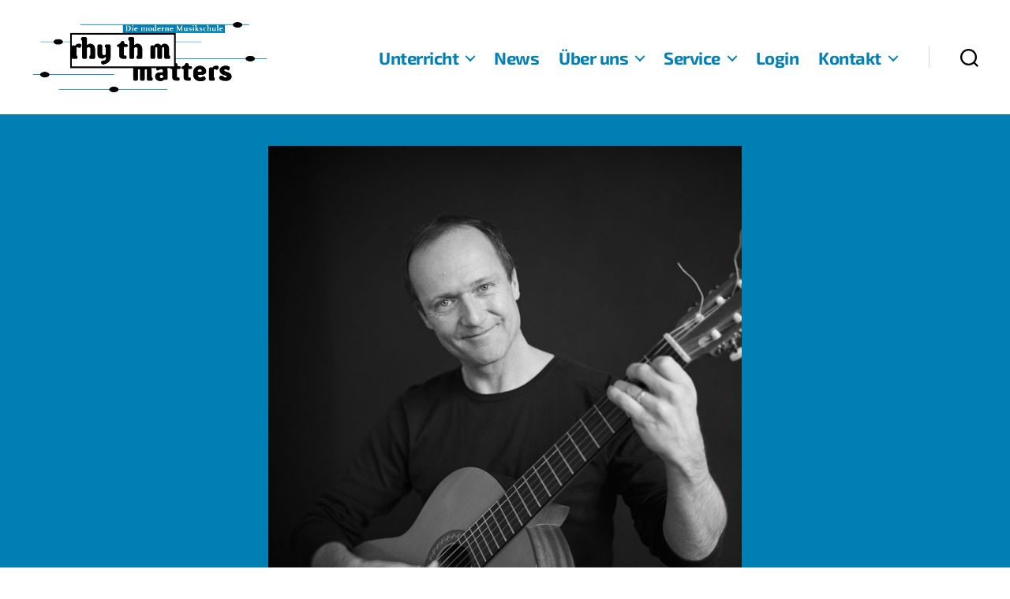

--- FILE ---
content_type: text/css
request_url: https://rhythm-matters.de/wp-content/themes/rhythmchild/style.css?ver=6.9
body_size: 11484
content:
@charset "UTF-8";
/*!
 * Bootstrap Grid v4.5.2 (https://getbootstrap.com/)
 * Copyright 2011-2020 The Bootstrap Authors
 * Copyright 2011-2020 Twitter, Inc.
 * Licensed under MIT (https://github.com/twbs/bootstrap/blob/main/LICENSE)
 */
html{box-sizing:border-box;-ms-overflow-style:scrollbar}*,::after,::before{box-sizing:inherit}.container,.container-fluid,.container-lg,.container-md,.container-sm,.container-xl{width:100%;padding-right:15px;padding-left:15px;margin-right:auto;margin-left:auto}@media (min-width:576px){.container,.container-sm{max-width:540px}}@media (min-width:768px){.container,.container-md,.container-sm{max-width:720px}}@media (min-width:992px){.container,.container-lg,.container-md,.container-sm{max-width:960px}}@media (min-width:1200px){.container,.container-lg,.container-md,.container-sm,.container-xl{max-width:1140px}}.row{display:-ms-flexbox;display:flex;-ms-flex-wrap:wrap;flex-wrap:wrap;margin-right:-15px;margin-left:-15px}.no-gutters{margin-right:0;margin-left:0}.no-gutters>.col,.no-gutters>[class*=col-]{padding-right:0;padding-left:0}.col,.col-1,.col-10,.col-11,.col-12,.col-2,.col-3,.col-4,.col-5,.col-6,.col-7,.col-8,.col-9{position:relative;width:100%;padding-right:15px;padding-left:15px}.col-auto{position:relative;padding-right:15px;padding-left:15px}.col-lg,.col-lg-1,.col-lg-10,.col-lg-11,.col-lg-12,.col-lg-2,.col-lg-3,.col-lg-4,.col-lg-5,.col-lg-6,.col-lg-7,.col-lg-8,.col-lg-9,.col-lg-auto,.col-md,.col-md-1,.col-md-10,.col-md-11,.col-md-12,.col-md-2,.col-md-3,.col-md-4,.col-md-5,.col-md-6,.col-md-7,.col-md-8,.col-md-9,.col-md-auto,.col-sm,.col-sm-1,.col-sm-10,.col-sm-11,.col-sm-12,.col-sm-2,.col-sm-3,.col-sm-4,.col-sm-5,.col-sm-6,.col-sm-7,.col-sm-8,.col-sm-9,.col-sm-auto,.col-xl,.col-xl-1,.col-xl-10,.col-xl-11,.col-xl-12,.col-xl-2,.col-xl-3,.col-xl-4,.col-xl-5,.col-xl-6,.col-xl-7,.col-xl-8,.col-xl-9,.col-xl-auto{position:relative;width:100%;padding-right:15px;padding-left:15px}.col{-ms-flex-preferred-size:0;flex-basis:0;-ms-flex-positive:1;flex-grow:1;max-width:100%}.row-cols-1>*{-ms-flex:0 0 100%;flex:0 0 100%;max-width:100%}.row-cols-2>*{-ms-flex:0 0 50%;flex:0 0 50%;max-width:50%}.row-cols-3>*{-ms-flex:0 0 33.333333%;flex:0 0 33.333333%;max-width:33.333333%}.row-cols-4>*{-ms-flex:0 0 25%;flex:0 0 25%;max-width:25%}.row-cols-5>*{-ms-flex:0 0 20%;flex:0 0 20%;max-width:20%}.row-cols-6>*{-ms-flex:0 0 16.666667%;flex:0 0 16.666667%;max-width:16.666667%}.col-auto{-ms-flex:0 0 auto;flex:0 0 auto;width:auto;max-width:100%}.col-1{-ms-flex:0 0 8.333333%;flex:0 0 8.333333%;max-width:8.333333%}.col-2{-ms-flex:0 0 16.666667%;flex:0 0 16.666667%;max-width:16.666667%}.col-3{-ms-flex:0 0 25%;flex:0 0 25%;max-width:25%}.col-4{-ms-flex:0 0 33.333333%;flex:0 0 33.333333%;max-width:33.333333%}.col-5{-ms-flex:0 0 41.666667%;flex:0 0 41.666667%;max-width:41.666667%}.col-6{-ms-flex:0 0 50%;flex:0 0 50%;max-width:50%}.col-7{-ms-flex:0 0 58.333333%;flex:0 0 58.333333%;max-width:58.333333%}.col-8{-ms-flex:0 0 66.666667%;flex:0 0 66.666667%;max-width:66.666667%}.col-9{-ms-flex:0 0 75%;flex:0 0 75%;max-width:75%}.col-10{-ms-flex:0 0 83.333333%;flex:0 0 83.333333%;max-width:83.333333%}.col-11{-ms-flex:0 0 91.666667%;flex:0 0 91.666667%;max-width:91.666667%}.col-12{-ms-flex:0 0 100%;flex:0 0 100%;max-width:100%}.order-first{-ms-flex-order:-1;order:-1}.order-last{-ms-flex-order:13;order:13}.order-0{-ms-flex-order:0;order:0}.order-1{-ms-flex-order:1;order:1}.order-2{-ms-flex-order:2;order:2}.order-3{-ms-flex-order:3;order:3}.order-4{-ms-flex-order:4;order:4}.order-5{-ms-flex-order:5;order:5}.order-6{-ms-flex-order:6;order:6}.order-7{-ms-flex-order:7;order:7}.order-8{-ms-flex-order:8;order:8}.order-9{-ms-flex-order:9;order:9}.order-10{-ms-flex-order:10;order:10}.order-11{-ms-flex-order:11;order:11}.order-12{-ms-flex-order:12;order:12}.offset-1{margin-left:8.333333%}.offset-2{margin-left:16.666667%}.offset-3{margin-left:25%}.offset-4{margin-left:33.333333%}.offset-5{margin-left:41.666667%}.offset-6{margin-left:50%}.offset-7{margin-left:58.333333%}.offset-8{margin-left:66.666667%}.offset-9{margin-left:75%}.offset-10{margin-left:83.333333%}.offset-11{margin-left:91.666667%}@media (min-width:576px){.col-sm{-ms-flex-preferred-size:0;flex-basis:0;-ms-flex-positive:1;flex-grow:1;max-width:100%}.row-cols-sm-1>*{-ms-flex:0 0 100%;flex:0 0 100%;max-width:100%}.row-cols-sm-2>*{-ms-flex:0 0 50%;flex:0 0 50%;max-width:50%}.row-cols-sm-3>*{-ms-flex:0 0 33.333333%;flex:0 0 33.333333%;max-width:33.333333%}.row-cols-sm-4>*{-ms-flex:0 0 25%;flex:0 0 25%;max-width:25%}.row-cols-sm-5>*{-ms-flex:0 0 20%;flex:0 0 20%;max-width:20%}.row-cols-sm-6>*{-ms-flex:0 0 16.666667%;flex:0 0 16.666667%;max-width:16.666667%}.col-sm-auto{-ms-flex:0 0 auto;flex:0 0 auto;width:auto;max-width:100%}.col-sm-1{-ms-flex:0 0 8.333333%;flex:0 0 8.333333%;max-width:8.333333%}.col-sm-2{-ms-flex:0 0 16.666667%;flex:0 0 16.666667%;max-width:16.666667%}.col-sm-3{-ms-flex:0 0 25%;flex:0 0 25%;max-width:25%}.col-sm-4{-ms-flex:0 0 33.333333%;flex:0 0 33.333333%;max-width:33.333333%}.col-sm-5{-ms-flex:0 0 41.666667%;flex:0 0 41.666667%;max-width:41.666667%}.col-sm-6{-ms-flex:0 0 50%;flex:0 0 50%;max-width:50%}.col-sm-7{-ms-flex:0 0 58.333333%;flex:0 0 58.333333%;max-width:58.333333%}.col-sm-8{-ms-flex:0 0 66.666667%;flex:0 0 66.666667%;max-width:66.666667%}.col-sm-9{-ms-flex:0 0 75%;flex:0 0 75%;max-width:75%}.col-sm-10{-ms-flex:0 0 83.333333%;flex:0 0 83.333333%;max-width:83.333333%}.col-sm-11{-ms-flex:0 0 91.666667%;flex:0 0 91.666667%;max-width:91.666667%}.col-sm-12{-ms-flex:0 0 100%;flex:0 0 100%;max-width:100%}.order-sm-first{-ms-flex-order:-1;order:-1}.order-sm-last{-ms-flex-order:13;order:13}.order-sm-0{-ms-flex-order:0;order:0}.order-sm-1{-ms-flex-order:1;order:1}.order-sm-2{-ms-flex-order:2;order:2}.order-sm-3{-ms-flex-order:3;order:3}.order-sm-4{-ms-flex-order:4;order:4}.order-sm-5{-ms-flex-order:5;order:5}.order-sm-6{-ms-flex-order:6;order:6}.order-sm-7{-ms-flex-order:7;order:7}.order-sm-8{-ms-flex-order:8;order:8}.order-sm-9{-ms-flex-order:9;order:9}.order-sm-10{-ms-flex-order:10;order:10}.order-sm-11{-ms-flex-order:11;order:11}.order-sm-12{-ms-flex-order:12;order:12}.offset-sm-0{margin-left:0}.offset-sm-1{margin-left:8.333333%}.offset-sm-2{margin-left:16.666667%}.offset-sm-3{margin-left:25%}.offset-sm-4{margin-left:33.333333%}.offset-sm-5{margin-left:41.666667%}.offset-sm-6{margin-left:50%}.offset-sm-7{margin-left:58.333333%}.offset-sm-8{margin-left:66.666667%}.offset-sm-9{margin-left:75%}.offset-sm-10{margin-left:83.333333%}.offset-sm-11{margin-left:91.666667%}}@media (min-width:768px){.col-md{-ms-flex-preferred-size:0;flex-basis:0;-ms-flex-positive:1;flex-grow:1;max-width:100%}.row-cols-md-1>*{-ms-flex:0 0 100%;flex:0 0 100%;max-width:100%}.row-cols-md-2>*{-ms-flex:0 0 50%;flex:0 0 50%;max-width:50%}.row-cols-md-3>*{-ms-flex:0 0 33.333333%;flex:0 0 33.333333%;max-width:33.333333%}.row-cols-md-4>*{-ms-flex:0 0 25%;flex:0 0 25%;max-width:25%}.row-cols-md-5>*{-ms-flex:0 0 20%;flex:0 0 20%;max-width:20%}.row-cols-md-6>*{-ms-flex:0 0 16.666667%;flex:0 0 16.666667%;max-width:16.666667%}.col-md-auto{-ms-flex:0 0 auto;flex:0 0 auto;width:auto;max-width:100%}.col-md-1{-ms-flex:0 0 8.333333%;flex:0 0 8.333333%;max-width:8.333333%}.col-md-2{-ms-flex:0 0 16.666667%;flex:0 0 16.666667%;max-width:16.666667%}.col-md-3{-ms-flex:0 0 25%;flex:0 0 25%;max-width:25%}.col-md-4{-ms-flex:0 0 33.333333%;flex:0 0 33.333333%;max-width:33.333333%}.col-md-5{-ms-flex:0 0 41.666667%;flex:0 0 41.666667%;max-width:41.666667%}.col-md-6{-ms-flex:0 0 50%;flex:0 0 50%;max-width:50%}.col-md-7{-ms-flex:0 0 58.333333%;flex:0 0 58.333333%;max-width:58.333333%}.col-md-8{-ms-flex:0 0 66.666667%;flex:0 0 66.666667%;max-width:66.666667%}.col-md-9{-ms-flex:0 0 75%;flex:0 0 75%;max-width:75%}.col-md-10{-ms-flex:0 0 83.333333%;flex:0 0 83.333333%;max-width:83.333333%}.col-md-11{-ms-flex:0 0 91.666667%;flex:0 0 91.666667%;max-width:91.666667%}.col-md-12{-ms-flex:0 0 100%;flex:0 0 100%;max-width:100%}.order-md-first{-ms-flex-order:-1;order:-1}.order-md-last{-ms-flex-order:13;order:13}.order-md-0{-ms-flex-order:0;order:0}.order-md-1{-ms-flex-order:1;order:1}.order-md-2{-ms-flex-order:2;order:2}.order-md-3{-ms-flex-order:3;order:3}.order-md-4{-ms-flex-order:4;order:4}.order-md-5{-ms-flex-order:5;order:5}.order-md-6{-ms-flex-order:6;order:6}.order-md-7{-ms-flex-order:7;order:7}.order-md-8{-ms-flex-order:8;order:8}.order-md-9{-ms-flex-order:9;order:9}.order-md-10{-ms-flex-order:10;order:10}.order-md-11{-ms-flex-order:11;order:11}.order-md-12{-ms-flex-order:12;order:12}.offset-md-0{margin-left:0}.offset-md-1{margin-left:8.333333%}.offset-md-2{margin-left:16.666667%}.offset-md-3{margin-left:25%}.offset-md-4{margin-left:33.333333%}.offset-md-5{margin-left:41.666667%}.offset-md-6{margin-left:50%}.offset-md-7{margin-left:58.333333%}.offset-md-8{margin-left:66.666667%}.offset-md-9{margin-left:75%}.offset-md-10{margin-left:83.333333%}.offset-md-11{margin-left:91.666667%}}@media (min-width:992px){.col-lg{-ms-flex-preferred-size:0;flex-basis:0;-ms-flex-positive:1;flex-grow:1;max-width:100%}.row-cols-lg-1>*{-ms-flex:0 0 100%;flex:0 0 100%;max-width:100%}.row-cols-lg-2>*{-ms-flex:0 0 50%;flex:0 0 50%;max-width:50%}.row-cols-lg-3>*{-ms-flex:0 0 33.333333%;flex:0 0 33.333333%;max-width:33.333333%}.row-cols-lg-4>*{-ms-flex:0 0 25%;flex:0 0 25%;max-width:25%}.row-cols-lg-5>*{-ms-flex:0 0 20%;flex:0 0 20%;max-width:20%}.row-cols-lg-6>*{-ms-flex:0 0 16.666667%;flex:0 0 16.666667%;max-width:16.666667%}.col-lg-auto{-ms-flex:0 0 auto;flex:0 0 auto;width:auto;max-width:100%}.col-lg-1{-ms-flex:0 0 8.333333%;flex:0 0 8.333333%;max-width:8.333333%}.col-lg-2{-ms-flex:0 0 16.666667%;flex:0 0 16.666667%;max-width:16.666667%}.col-lg-3{-ms-flex:0 0 25%;flex:0 0 25%;max-width:25%}.col-lg-4{-ms-flex:0 0 33.333333%;flex:0 0 33.333333%;max-width:33.333333%}.col-lg-5{-ms-flex:0 0 41.666667%;flex:0 0 41.666667%;max-width:41.666667%}.col-lg-6{-ms-flex:0 0 50%;flex:0 0 50%;max-width:50%}.col-lg-7{-ms-flex:0 0 58.333333%;flex:0 0 58.333333%;max-width:58.333333%}.col-lg-8{-ms-flex:0 0 66.666667%;flex:0 0 66.666667%;max-width:66.666667%}.col-lg-9{-ms-flex:0 0 75%;flex:0 0 75%;max-width:75%}.col-lg-10{-ms-flex:0 0 83.333333%;flex:0 0 83.333333%;max-width:83.333333%}.col-lg-11{-ms-flex:0 0 91.666667%;flex:0 0 91.666667%;max-width:91.666667%}.col-lg-12{-ms-flex:0 0 100%;flex:0 0 100%;max-width:100%}.order-lg-first{-ms-flex-order:-1;order:-1}.order-lg-last{-ms-flex-order:13;order:13}.order-lg-0{-ms-flex-order:0;order:0}.order-lg-1{-ms-flex-order:1;order:1}.order-lg-2{-ms-flex-order:2;order:2}.order-lg-3{-ms-flex-order:3;order:3}.order-lg-4{-ms-flex-order:4;order:4}.order-lg-5{-ms-flex-order:5;order:5}.order-lg-6{-ms-flex-order:6;order:6}.order-lg-7{-ms-flex-order:7;order:7}.order-lg-8{-ms-flex-order:8;order:8}.order-lg-9{-ms-flex-order:9;order:9}.order-lg-10{-ms-flex-order:10;order:10}.order-lg-11{-ms-flex-order:11;order:11}.order-lg-12{-ms-flex-order:12;order:12}.offset-lg-0{margin-left:0}.offset-lg-1{margin-left:8.333333%}.offset-lg-2{margin-left:16.666667%}.offset-lg-3{margin-left:25%}.offset-lg-4{margin-left:33.333333%}.offset-lg-5{margin-left:41.666667%}.offset-lg-6{margin-left:50%}.offset-lg-7{margin-left:58.333333%}.offset-lg-8{margin-left:66.666667%}.offset-lg-9{margin-left:75%}.offset-lg-10{margin-left:83.333333%}.offset-lg-11{margin-left:91.666667%}}@media (min-width:1200px){.col-xl{-ms-flex-preferred-size:0;flex-basis:0;-ms-flex-positive:1;flex-grow:1;max-width:100%}.row-cols-xl-1>*{-ms-flex:0 0 100%;flex:0 0 100%;max-width:100%}.row-cols-xl-2>*{-ms-flex:0 0 50%;flex:0 0 50%;max-width:50%}.row-cols-xl-3>*{-ms-flex:0 0 33.333333%;flex:0 0 33.333333%;max-width:33.333333%}.row-cols-xl-4>*{-ms-flex:0 0 25%;flex:0 0 25%;max-width:25%}.row-cols-xl-5>*{-ms-flex:0 0 20%;flex:0 0 20%;max-width:20%}.row-cols-xl-6>*{-ms-flex:0 0 16.666667%;flex:0 0 16.666667%;max-width:16.666667%}.col-xl-auto{-ms-flex:0 0 auto;flex:0 0 auto;width:auto;max-width:100%}.col-xl-1{-ms-flex:0 0 8.333333%;flex:0 0 8.333333%;max-width:8.333333%}.col-xl-2{-ms-flex:0 0 16.666667%;flex:0 0 16.666667%;max-width:16.666667%}.col-xl-3{-ms-flex:0 0 25%;flex:0 0 25%;max-width:25%}.col-xl-4{-ms-flex:0 0 33.333333%;flex:0 0 33.333333%;max-width:33.333333%}.col-xl-5{-ms-flex:0 0 41.666667%;flex:0 0 41.666667%;max-width:41.666667%}.col-xl-6{-ms-flex:0 0 50%;flex:0 0 50%;max-width:50%}.col-xl-7{-ms-flex:0 0 58.333333%;flex:0 0 58.333333%;max-width:58.333333%}.col-xl-8{-ms-flex:0 0 66.666667%;flex:0 0 66.666667%;max-width:66.666667%}.col-xl-9{-ms-flex:0 0 75%;flex:0 0 75%;max-width:75%}.col-xl-10{-ms-flex:0 0 83.333333%;flex:0 0 83.333333%;max-width:83.333333%}.col-xl-11{-ms-flex:0 0 91.666667%;flex:0 0 91.666667%;max-width:91.666667%}.col-xl-12{-ms-flex:0 0 100%;flex:0 0 100%;max-width:100%}.order-xl-first{-ms-flex-order:-1;order:-1}.order-xl-last{-ms-flex-order:13;order:13}.order-xl-0{-ms-flex-order:0;order:0}.order-xl-1{-ms-flex-order:1;order:1}.order-xl-2{-ms-flex-order:2;order:2}.order-xl-3{-ms-flex-order:3;order:3}.order-xl-4{-ms-flex-order:4;order:4}.order-xl-5{-ms-flex-order:5;order:5}.order-xl-6{-ms-flex-order:6;order:6}.order-xl-7{-ms-flex-order:7;order:7}.order-xl-8{-ms-flex-order:8;order:8}.order-xl-9{-ms-flex-order:9;order:9}.order-xl-10{-ms-flex-order:10;order:10}.order-xl-11{-ms-flex-order:11;order:11}.order-xl-12{-ms-flex-order:12;order:12}.offset-xl-0{margin-left:0}.offset-xl-1{margin-left:8.333333%}.offset-xl-2{margin-left:16.666667%}.offset-xl-3{margin-left:25%}.offset-xl-4{margin-left:33.333333%}.offset-xl-5{margin-left:41.666667%}.offset-xl-6{margin-left:50%}.offset-xl-7{margin-left:58.333333%}.offset-xl-8{margin-left:66.666667%}.offset-xl-9{margin-left:75%}.offset-xl-10{margin-left:83.333333%}.offset-xl-11{margin-left:91.666667%}}.d-none{display:none!important}.d-inline{display:inline!important}.d-inline-block{display:inline-block!important}.d-block{display:block!important}.d-table{display:table!important}.d-table-row{display:table-row!important}.d-table-cell{display:table-cell!important}.d-flex{display:-ms-flexbox!important;display:flex!important}.d-inline-flex{display:-ms-inline-flexbox!important;display:inline-flex!important}@media (min-width:576px){.d-sm-none{display:none!important}.d-sm-inline{display:inline!important}.d-sm-inline-block{display:inline-block!important}.d-sm-block{display:block!important}.d-sm-table{display:table!important}.d-sm-table-row{display:table-row!important}.d-sm-table-cell{display:table-cell!important}.d-sm-flex{display:-ms-flexbox!important;display:flex!important}.d-sm-inline-flex{display:-ms-inline-flexbox!important;display:inline-flex!important}}@media (min-width:768px){.d-md-none{display:none!important}.d-md-inline{display:inline!important}.d-md-inline-block{display:inline-block!important}.d-md-block{display:block!important}.d-md-table{display:table!important}.d-md-table-row{display:table-row!important}.d-md-table-cell{display:table-cell!important}.d-md-flex{display:-ms-flexbox!important;display:flex!important}.d-md-inline-flex{display:-ms-inline-flexbox!important;display:inline-flex!important}}@media (min-width:992px){.d-lg-none{display:none!important}.d-lg-inline{display:inline!important}.d-lg-inline-block{display:inline-block!important}.d-lg-block{display:block!important}.d-lg-table{display:table!important}.d-lg-table-row{display:table-row!important}.d-lg-table-cell{display:table-cell!important}.d-lg-flex{display:-ms-flexbox!important;display:flex!important}.d-lg-inline-flex{display:-ms-inline-flexbox!important;display:inline-flex!important}}@media (min-width:1200px){.d-xl-none{display:none!important}.d-xl-inline{display:inline!important}.d-xl-inline-block{display:inline-block!important}.d-xl-block{display:block!important}.d-xl-table{display:table!important}.d-xl-table-row{display:table-row!important}.d-xl-table-cell{display:table-cell!important}.d-xl-flex{display:-ms-flexbox!important;display:flex!important}.d-xl-inline-flex{display:-ms-inline-flexbox!important;display:inline-flex!important}}@media print{.d-print-none{display:none!important}.d-print-inline{display:inline!important}.d-print-inline-block{display:inline-block!important}.d-print-block{display:block!important}.d-print-table{display:table!important}.d-print-table-row{display:table-row!important}.d-print-table-cell{display:table-cell!important}.d-print-flex{display:-ms-flexbox!important;display:flex!important}.d-print-inline-flex{display:-ms-inline-flexbox!important;display:inline-flex!important}}.flex-row{-ms-flex-direction:row!important;flex-direction:row!important}.flex-column{-ms-flex-direction:column!important;flex-direction:column!important}.flex-row-reverse{-ms-flex-direction:row-reverse!important;flex-direction:row-reverse!important}.flex-column-reverse{-ms-flex-direction:column-reverse!important;flex-direction:column-reverse!important}.flex-wrap{-ms-flex-wrap:wrap!important;flex-wrap:wrap!important}.flex-nowrap{-ms-flex-wrap:nowrap!important;flex-wrap:nowrap!important}.flex-wrap-reverse{-ms-flex-wrap:wrap-reverse!important;flex-wrap:wrap-reverse!important}.flex-fill{-ms-flex:1 1 auto!important;flex:1 1 auto!important}.flex-grow-0{-ms-flex-positive:0!important;flex-grow:0!important}.flex-grow-1{-ms-flex-positive:1!important;flex-grow:1!important}.flex-shrink-0{-ms-flex-negative:0!important;flex-shrink:0!important}.flex-shrink-1{-ms-flex-negative:1!important;flex-shrink:1!important}.justify-content-start{-ms-flex-pack:start!important;justify-content:flex-start!important}.justify-content-end{-ms-flex-pack:end!important;justify-content:flex-end!important}.justify-content-center{-ms-flex-pack:center!important;justify-content:center!important}.justify-content-between{-ms-flex-pack:justify!important;justify-content:space-between!important}.justify-content-around{-ms-flex-pack:distribute!important;justify-content:space-around!important}.align-items-start{-ms-flex-align:start!important;align-items:flex-start!important}.align-items-end{-ms-flex-align:end!important;align-items:flex-end!important}.align-items-center{-ms-flex-align:center!important;align-items:center!important}.align-items-baseline{-ms-flex-align:baseline!important;align-items:baseline!important}.align-items-stretch{-ms-flex-align:stretch!important;align-items:stretch!important}.align-content-start{-ms-flex-line-pack:start!important;align-content:flex-start!important}.align-content-end{-ms-flex-line-pack:end!important;align-content:flex-end!important}.align-content-center{-ms-flex-line-pack:center!important;align-content:center!important}.align-content-between{-ms-flex-line-pack:justify!important;align-content:space-between!important}.align-content-around{-ms-flex-line-pack:distribute!important;align-content:space-around!important}.align-content-stretch{-ms-flex-line-pack:stretch!important;align-content:stretch!important}.align-self-auto{-ms-flex-item-align:auto!important;align-self:auto!important}.align-self-start{-ms-flex-item-align:start!important;align-self:flex-start!important}.align-self-end{-ms-flex-item-align:end!important;align-self:flex-end!important}.align-self-center{-ms-flex-item-align:center!important;align-self:center!important}.align-self-baseline{-ms-flex-item-align:baseline!important;align-self:baseline!important}.align-self-stretch{-ms-flex-item-align:stretch!important;align-self:stretch!important}@media (min-width:576px){.flex-sm-row{-ms-flex-direction:row!important;flex-direction:row!important}.flex-sm-column{-ms-flex-direction:column!important;flex-direction:column!important}.flex-sm-row-reverse{-ms-flex-direction:row-reverse!important;flex-direction:row-reverse!important}.flex-sm-column-reverse{-ms-flex-direction:column-reverse!important;flex-direction:column-reverse!important}.flex-sm-wrap{-ms-flex-wrap:wrap!important;flex-wrap:wrap!important}.flex-sm-nowrap{-ms-flex-wrap:nowrap!important;flex-wrap:nowrap!important}.flex-sm-wrap-reverse{-ms-flex-wrap:wrap-reverse!important;flex-wrap:wrap-reverse!important}.flex-sm-fill{-ms-flex:1 1 auto!important;flex:1 1 auto!important}.flex-sm-grow-0{-ms-flex-positive:0!important;flex-grow:0!important}.flex-sm-grow-1{-ms-flex-positive:1!important;flex-grow:1!important}.flex-sm-shrink-0{-ms-flex-negative:0!important;flex-shrink:0!important}.flex-sm-shrink-1{-ms-flex-negative:1!important;flex-shrink:1!important}.justify-content-sm-start{-ms-flex-pack:start!important;justify-content:flex-start!important}.justify-content-sm-end{-ms-flex-pack:end!important;justify-content:flex-end!important}.justify-content-sm-center{-ms-flex-pack:center!important;justify-content:center!important}.justify-content-sm-between{-ms-flex-pack:justify!important;justify-content:space-between!important}.justify-content-sm-around{-ms-flex-pack:distribute!important;justify-content:space-around!important}.align-items-sm-start{-ms-flex-align:start!important;align-items:flex-start!important}.align-items-sm-end{-ms-flex-align:end!important;align-items:flex-end!important}.align-items-sm-center{-ms-flex-align:center!important;align-items:center!important}.align-items-sm-baseline{-ms-flex-align:baseline!important;align-items:baseline!important}.align-items-sm-stretch{-ms-flex-align:stretch!important;align-items:stretch!important}.align-content-sm-start{-ms-flex-line-pack:start!important;align-content:flex-start!important}.align-content-sm-end{-ms-flex-line-pack:end!important;align-content:flex-end!important}.align-content-sm-center{-ms-flex-line-pack:center!important;align-content:center!important}.align-content-sm-between{-ms-flex-line-pack:justify!important;align-content:space-between!important}.align-content-sm-around{-ms-flex-line-pack:distribute!important;align-content:space-around!important}.align-content-sm-stretch{-ms-flex-line-pack:stretch!important;align-content:stretch!important}.align-self-sm-auto{-ms-flex-item-align:auto!important;align-self:auto!important}.align-self-sm-start{-ms-flex-item-align:start!important;align-self:flex-start!important}.align-self-sm-end{-ms-flex-item-align:end!important;align-self:flex-end!important}.align-self-sm-center{-ms-flex-item-align:center!important;align-self:center!important}.align-self-sm-baseline{-ms-flex-item-align:baseline!important;align-self:baseline!important}.align-self-sm-stretch{-ms-flex-item-align:stretch!important;align-self:stretch!important}}@media (min-width:768px){.flex-md-row{-ms-flex-direction:row!important;flex-direction:row!important}.flex-md-column{-ms-flex-direction:column!important;flex-direction:column!important}.flex-md-row-reverse{-ms-flex-direction:row-reverse!important;flex-direction:row-reverse!important}.flex-md-column-reverse{-ms-flex-direction:column-reverse!important;flex-direction:column-reverse!important}.flex-md-wrap{-ms-flex-wrap:wrap!important;flex-wrap:wrap!important}.flex-md-nowrap{-ms-flex-wrap:nowrap!important;flex-wrap:nowrap!important}.flex-md-wrap-reverse{-ms-flex-wrap:wrap-reverse!important;flex-wrap:wrap-reverse!important}.flex-md-fill{-ms-flex:1 1 auto!important;flex:1 1 auto!important}.flex-md-grow-0{-ms-flex-positive:0!important;flex-grow:0!important}.flex-md-grow-1{-ms-flex-positive:1!important;flex-grow:1!important}.flex-md-shrink-0{-ms-flex-negative:0!important;flex-shrink:0!important}.flex-md-shrink-1{-ms-flex-negative:1!important;flex-shrink:1!important}.justify-content-md-start{-ms-flex-pack:start!important;justify-content:flex-start!important}.justify-content-md-end{-ms-flex-pack:end!important;justify-content:flex-end!important}.justify-content-md-center{-ms-flex-pack:center!important;justify-content:center!important}.justify-content-md-between{-ms-flex-pack:justify!important;justify-content:space-between!important}.justify-content-md-around{-ms-flex-pack:distribute!important;justify-content:space-around!important}.align-items-md-start{-ms-flex-align:start!important;align-items:flex-start!important}.align-items-md-end{-ms-flex-align:end!important;align-items:flex-end!important}.align-items-md-center{-ms-flex-align:center!important;align-items:center!important}.align-items-md-baseline{-ms-flex-align:baseline!important;align-items:baseline!important}.align-items-md-stretch{-ms-flex-align:stretch!important;align-items:stretch!important}.align-content-md-start{-ms-flex-line-pack:start!important;align-content:flex-start!important}.align-content-md-end{-ms-flex-line-pack:end!important;align-content:flex-end!important}.align-content-md-center{-ms-flex-line-pack:center!important;align-content:center!important}.align-content-md-between{-ms-flex-line-pack:justify!important;align-content:space-between!important}.align-content-md-around{-ms-flex-line-pack:distribute!important;align-content:space-around!important}.align-content-md-stretch{-ms-flex-line-pack:stretch!important;align-content:stretch!important}.align-self-md-auto{-ms-flex-item-align:auto!important;align-self:auto!important}.align-self-md-start{-ms-flex-item-align:start!important;align-self:flex-start!important}.align-self-md-end{-ms-flex-item-align:end!important;align-self:flex-end!important}.align-self-md-center{-ms-flex-item-align:center!important;align-self:center!important}.align-self-md-baseline{-ms-flex-item-align:baseline!important;align-self:baseline!important}.align-self-md-stretch{-ms-flex-item-align:stretch!important;align-self:stretch!important}}@media (min-width:992px){.flex-lg-row{-ms-flex-direction:row!important;flex-direction:row!important}.flex-lg-column{-ms-flex-direction:column!important;flex-direction:column!important}.flex-lg-row-reverse{-ms-flex-direction:row-reverse!important;flex-direction:row-reverse!important}.flex-lg-column-reverse{-ms-flex-direction:column-reverse!important;flex-direction:column-reverse!important}.flex-lg-wrap{-ms-flex-wrap:wrap!important;flex-wrap:wrap!important}.flex-lg-nowrap{-ms-flex-wrap:nowrap!important;flex-wrap:nowrap!important}.flex-lg-wrap-reverse{-ms-flex-wrap:wrap-reverse!important;flex-wrap:wrap-reverse!important}.flex-lg-fill{-ms-flex:1 1 auto!important;flex:1 1 auto!important}.flex-lg-grow-0{-ms-flex-positive:0!important;flex-grow:0!important}.flex-lg-grow-1{-ms-flex-positive:1!important;flex-grow:1!important}.flex-lg-shrink-0{-ms-flex-negative:0!important;flex-shrink:0!important}.flex-lg-shrink-1{-ms-flex-negative:1!important;flex-shrink:1!important}.justify-content-lg-start{-ms-flex-pack:start!important;justify-content:flex-start!important}.justify-content-lg-end{-ms-flex-pack:end!important;justify-content:flex-end!important}.justify-content-lg-center{-ms-flex-pack:center!important;justify-content:center!important}.justify-content-lg-between{-ms-flex-pack:justify!important;justify-content:space-between!important}.justify-content-lg-around{-ms-flex-pack:distribute!important;justify-content:space-around!important}.align-items-lg-start{-ms-flex-align:start!important;align-items:flex-start!important}.align-items-lg-end{-ms-flex-align:end!important;align-items:flex-end!important}.align-items-lg-center{-ms-flex-align:center!important;align-items:center!important}.align-items-lg-baseline{-ms-flex-align:baseline!important;align-items:baseline!important}.align-items-lg-stretch{-ms-flex-align:stretch!important;align-items:stretch!important}.align-content-lg-start{-ms-flex-line-pack:start!important;align-content:flex-start!important}.align-content-lg-end{-ms-flex-line-pack:end!important;align-content:flex-end!important}.align-content-lg-center{-ms-flex-line-pack:center!important;align-content:center!important}.align-content-lg-between{-ms-flex-line-pack:justify!important;align-content:space-between!important}.align-content-lg-around{-ms-flex-line-pack:distribute!important;align-content:space-around!important}.align-content-lg-stretch{-ms-flex-line-pack:stretch!important;align-content:stretch!important}.align-self-lg-auto{-ms-flex-item-align:auto!important;align-self:auto!important}.align-self-lg-start{-ms-flex-item-align:start!important;align-self:flex-start!important}.align-self-lg-end{-ms-flex-item-align:end!important;align-self:flex-end!important}.align-self-lg-center{-ms-flex-item-align:center!important;align-self:center!important}.align-self-lg-baseline{-ms-flex-item-align:baseline!important;align-self:baseline!important}.align-self-lg-stretch{-ms-flex-item-align:stretch!important;align-self:stretch!important}}@media (min-width:1200px){.flex-xl-row{-ms-flex-direction:row!important;flex-direction:row!important}.flex-xl-column{-ms-flex-direction:column!important;flex-direction:column!important}.flex-xl-row-reverse{-ms-flex-direction:row-reverse!important;flex-direction:row-reverse!important}.flex-xl-column-reverse{-ms-flex-direction:column-reverse!important;flex-direction:column-reverse!important}.flex-xl-wrap{-ms-flex-wrap:wrap!important;flex-wrap:wrap!important}.flex-xl-nowrap{-ms-flex-wrap:nowrap!important;flex-wrap:nowrap!important}.flex-xl-wrap-reverse{-ms-flex-wrap:wrap-reverse!important;flex-wrap:wrap-reverse!important}.flex-xl-fill{-ms-flex:1 1 auto!important;flex:1 1 auto!important}.flex-xl-grow-0{-ms-flex-positive:0!important;flex-grow:0!important}.flex-xl-grow-1{-ms-flex-positive:1!important;flex-grow:1!important}.flex-xl-shrink-0{-ms-flex-negative:0!important;flex-shrink:0!important}.flex-xl-shrink-1{-ms-flex-negative:1!important;flex-shrink:1!important}.justify-content-xl-start{-ms-flex-pack:start!important;justify-content:flex-start!important}.justify-content-xl-end{-ms-flex-pack:end!important;justify-content:flex-end!important}.justify-content-xl-center{-ms-flex-pack:center!important;justify-content:center!important}.justify-content-xl-between{-ms-flex-pack:justify!important;justify-content:space-between!important}.justify-content-xl-around{-ms-flex-pack:distribute!important;justify-content:space-around!important}.align-items-xl-start{-ms-flex-align:start!important;align-items:flex-start!important}.align-items-xl-end{-ms-flex-align:end!important;align-items:flex-end!important}.align-items-xl-center{-ms-flex-align:center!important;align-items:center!important}.align-items-xl-baseline{-ms-flex-align:baseline!important;align-items:baseline!important}.align-items-xl-stretch{-ms-flex-align:stretch!important;align-items:stretch!important}.align-content-xl-start{-ms-flex-line-pack:start!important;align-content:flex-start!important}.align-content-xl-end{-ms-flex-line-pack:end!important;align-content:flex-end!important}.align-content-xl-center{-ms-flex-line-pack:center!important;align-content:center!important}.align-content-xl-between{-ms-flex-line-pack:justify!important;align-content:space-between!important}.align-content-xl-around{-ms-flex-line-pack:distribute!important;align-content:space-around!important}.align-content-xl-stretch{-ms-flex-line-pack:stretch!important;align-content:stretch!important}.align-self-xl-auto{-ms-flex-item-align:auto!important;align-self:auto!important}.align-self-xl-start{-ms-flex-item-align:start!important;align-self:flex-start!important}.align-self-xl-end{-ms-flex-item-align:end!important;align-self:flex-end!important}.align-self-xl-center{-ms-flex-item-align:center!important;align-self:center!important}.align-self-xl-baseline{-ms-flex-item-align:baseline!important;align-self:baseline!important}.align-self-xl-stretch{-ms-flex-item-align:stretch!important;align-self:stretch!important}}.m-0{margin:0!important}.mt-0,.my-0{margin-top:0!important}.mr-0,.mx-0{margin-right:0!important}.mb-0,.my-0{margin-bottom:0!important}.ml-0,.mx-0{margin-left:0!important}.m-1{margin:.25rem!important}.mt-1,.my-1{margin-top:.25rem!important}.mr-1,.mx-1{margin-right:.25rem!important}.mb-1,.my-1{margin-bottom:.25rem!important}.ml-1,.mx-1{margin-left:.25rem!important}.m-2{margin:.5rem!important}.mt-2,.my-2{margin-top:.5rem!important}.mr-2,.mx-2{margin-right:.5rem!important}.mb-2,.my-2{margin-bottom:.5rem!important}.ml-2,.mx-2{margin-left:.5rem!important}.m-3{margin:1rem!important}.mt-3,.my-3{margin-top:1rem!important}.mr-3,.mx-3{margin-right:1rem!important}.mb-3,.my-3{margin-bottom:1rem!important}.ml-3,.mx-3{margin-left:1rem!important}.m-4{margin:1.5rem!important}.mt-4,.my-4{margin-top:1.5rem!important}.mr-4,.mx-4{margin-right:1.5rem!important}.mb-4,.my-4{margin-bottom:1.5rem!important}.ml-4,.mx-4{margin-left:1.5rem!important}.m-5{margin:3rem!important}.mt-5,.my-5{margin-top:3rem!important}.mr-5,.mx-5{margin-right:3rem!important}.mb-5,.my-5{margin-bottom:3rem!important}.ml-5,.mx-5{margin-left:3rem!important}.p-0{padding:0!important}.pt-0,.py-0{padding-top:0!important}.pr-0,.px-0{padding-right:0!important}.pb-0,.py-0{padding-bottom:0!important}.pl-0,.px-0{padding-left:0!important}.p-1{padding:.25rem!important}.pt-1,.py-1{padding-top:.25rem!important}.pr-1,.px-1{padding-right:.25rem!important}.pb-1,.py-1{padding-bottom:.25rem!important}.pl-1,.px-1{padding-left:.25rem!important}.p-2{padding:.5rem!important}.pt-2,.py-2{padding-top:.5rem!important}.pr-2,.px-2{padding-right:.5rem!important}.pb-2,.py-2{padding-bottom:.5rem!important}.pl-2,.px-2{padding-left:.5rem!important}.p-3{padding:1rem!important}.pt-3,.py-3,.wp-block-nextend-smartslider3 .n2-ss-layer.n2-ow .n2-ss-layer.n2-ow .n2-ss-layer.n2-ow.hl .n2-ss-item-content{padding-top:1rem!important}.pr-3,.px-3{padding-right:1rem!important}.pb-3,.py-3{padding-bottom:1rem!important}.pl-3,.px-3{padding-left:1rem!important}.p-4{padding:1.5rem!important}.pt-4,.py-4{padding-top:1.5rem!important}.pr-4,.px-4{padding-right:1.5rem!important}.pb-4,.py-4{padding-bottom:1.5rem!important}.pl-4,.px-4{padding-left:1.5rem!important}.p-5{padding:3rem!important}.pt-5,.py-5{padding-top:3rem!important}.pr-5,.px-5{padding-right:3rem!important}.pb-5,.py-5{padding-bottom:3rem!important}.pl-5,.px-5{padding-left:3rem!important}.m-n1{margin:-.25rem!important}.mt-n1,.my-n1{margin-top:-.25rem!important}.mr-n1,.mx-n1{margin-right:-.25rem!important}.mb-n1,.my-n1{margin-bottom:-.25rem!important}.ml-n1,.mx-n1{margin-left:-.25rem!important}.m-n2{margin:-.5rem!important}.mt-n2,.my-n2{margin-top:-.5rem!important}.mr-n2,.mx-n2{margin-right:-.5rem!important}.mb-n2,.my-n2{margin-bottom:-.5rem!important}.ml-n2,.mx-n2{margin-left:-.5rem!important}.m-n3{margin:-1rem!important}.mt-n3,.my-n3{margin-top:-1rem!important}.mr-n3,.mx-n3{margin-right:-1rem!important}.mb-n3,.my-n3{margin-bottom:-1rem!important}.ml-n3,.mx-n3{margin-left:-1rem!important}.m-n4{margin:-1.5rem!important}.mt-n4,.my-n4{margin-top:-1.5rem!important}.mr-n4,.mx-n4{margin-right:-1.5rem!important}.mb-n4,.my-n4{margin-bottom:-1.5rem!important}.ml-n4,.mx-n4{margin-left:-1.5rem!important}.m-n5{margin:-3rem!important}.mt-n5,.my-n5{margin-top:-3rem!important}.mr-n5,.mx-n5{margin-right:-3rem!important}.mb-n5,.my-n5{margin-bottom:-3rem!important}.ml-n5,.mx-n5{margin-left:-3rem!important}.m-auto{margin:auto!important}.mt-auto,.my-auto{margin-top:auto!important}.mr-auto,.mx-auto{margin-right:auto!important}.mb-auto,.my-auto{margin-bottom:auto!important}.ml-auto,.mx-auto{margin-left:auto!important}@media (min-width:576px){.m-sm-0{margin:0!important}.mt-sm-0,.my-sm-0{margin-top:0!important}.mr-sm-0,.mx-sm-0{margin-right:0!important}.mb-sm-0,.my-sm-0{margin-bottom:0!important}.ml-sm-0,.mx-sm-0{margin-left:0!important}.m-sm-1{margin:.25rem!important}.mt-sm-1,.my-sm-1{margin-top:.25rem!important}.mr-sm-1,.mx-sm-1{margin-right:.25rem!important}.mb-sm-1,.my-sm-1{margin-bottom:.25rem!important}.ml-sm-1,.mx-sm-1{margin-left:.25rem!important}.m-sm-2{margin:.5rem!important}.mt-sm-2,.my-sm-2{margin-top:.5rem!important}.mr-sm-2,.mx-sm-2{margin-right:.5rem!important}.mb-sm-2,.my-sm-2{margin-bottom:.5rem!important}.ml-sm-2,.mx-sm-2{margin-left:.5rem!important}.m-sm-3{margin:1rem!important}.mt-sm-3,.my-sm-3{margin-top:1rem!important}.mr-sm-3,.mx-sm-3{margin-right:1rem!important}.mb-sm-3,.my-sm-3{margin-bottom:1rem!important}.ml-sm-3,.mx-sm-3{margin-left:1rem!important}.m-sm-4{margin:1.5rem!important}.mt-sm-4,.my-sm-4{margin-top:1.5rem!important}.mr-sm-4,.mx-sm-4{margin-right:1.5rem!important}.mb-sm-4,.my-sm-4{margin-bottom:1.5rem!important}.ml-sm-4,.mx-sm-4{margin-left:1.5rem!important}.m-sm-5{margin:3rem!important}.mt-sm-5,.my-sm-5{margin-top:3rem!important}.mr-sm-5,.mx-sm-5{margin-right:3rem!important}.mb-sm-5,.my-sm-5{margin-bottom:3rem!important}.ml-sm-5,.mx-sm-5{margin-left:3rem!important}.p-sm-0{padding:0!important}.pt-sm-0,.py-sm-0{padding-top:0!important}.pr-sm-0,.px-sm-0{padding-right:0!important}.pb-sm-0,.py-sm-0{padding-bottom:0!important}.pl-sm-0,.px-sm-0{padding-left:0!important}.p-sm-1{padding:.25rem!important}.pt-sm-1,.py-sm-1{padding-top:.25rem!important}.pr-sm-1,.px-sm-1{padding-right:.25rem!important}.pb-sm-1,.py-sm-1{padding-bottom:.25rem!important}.pl-sm-1,.px-sm-1{padding-left:.25rem!important}.p-sm-2{padding:.5rem!important}.pt-sm-2,.py-sm-2{padding-top:.5rem!important}.pr-sm-2,.px-sm-2{padding-right:.5rem!important}.pb-sm-2,.py-sm-2{padding-bottom:.5rem!important}.pl-sm-2,.px-sm-2{padding-left:.5rem!important}.p-sm-3{padding:1rem!important}.pt-sm-3,.py-sm-3{padding-top:1rem!important}.pr-sm-3,.px-sm-3{padding-right:1rem!important}.pb-sm-3,.py-sm-3{padding-bottom:1rem!important}.pl-sm-3,.px-sm-3{padding-left:1rem!important}.p-sm-4{padding:1.5rem!important}.pt-sm-4,.py-sm-4{padding-top:1.5rem!important}.pr-sm-4,.px-sm-4{padding-right:1.5rem!important}.pb-sm-4,.py-sm-4{padding-bottom:1.5rem!important}.pl-sm-4,.px-sm-4{padding-left:1.5rem!important}.p-sm-5{padding:3rem!important}.pt-sm-5,.py-sm-5{padding-top:3rem!important}.pr-sm-5,.px-sm-5{padding-right:3rem!important}.pb-sm-5,.py-sm-5{padding-bottom:3rem!important}.pl-sm-5,.px-sm-5{padding-left:3rem!important}.m-sm-n1{margin:-.25rem!important}.mt-sm-n1,.my-sm-n1{margin-top:-.25rem!important}.mr-sm-n1,.mx-sm-n1{margin-right:-.25rem!important}.mb-sm-n1,.my-sm-n1{margin-bottom:-.25rem!important}.ml-sm-n1,.mx-sm-n1{margin-left:-.25rem!important}.m-sm-n2{margin:-.5rem!important}.mt-sm-n2,.my-sm-n2{margin-top:-.5rem!important}.mr-sm-n2,.mx-sm-n2{margin-right:-.5rem!important}.mb-sm-n2,.my-sm-n2{margin-bottom:-.5rem!important}.ml-sm-n2,.mx-sm-n2{margin-left:-.5rem!important}.m-sm-n3{margin:-1rem!important}.mt-sm-n3,.my-sm-n3{margin-top:-1rem!important}.mr-sm-n3,.mx-sm-n3{margin-right:-1rem!important}.mb-sm-n3,.my-sm-n3{margin-bottom:-1rem!important}.ml-sm-n3,.mx-sm-n3{margin-left:-1rem!important}.m-sm-n4{margin:-1.5rem!important}.mt-sm-n4,.my-sm-n4{margin-top:-1.5rem!important}.mr-sm-n4,.mx-sm-n4{margin-right:-1.5rem!important}.mb-sm-n4,.my-sm-n4{margin-bottom:-1.5rem!important}.ml-sm-n4,.mx-sm-n4{margin-left:-1.5rem!important}.m-sm-n5{margin:-3rem!important}.mt-sm-n5,.my-sm-n5{margin-top:-3rem!important}.mr-sm-n5,.mx-sm-n5{margin-right:-3rem!important}.mb-sm-n5,.my-sm-n5{margin-bottom:-3rem!important}.ml-sm-n5,.mx-sm-n5{margin-left:-3rem!important}.m-sm-auto{margin:auto!important}.mt-sm-auto,.my-sm-auto{margin-top:auto!important}.mr-sm-auto,.mx-sm-auto{margin-right:auto!important}.mb-sm-auto,.my-sm-auto{margin-bottom:auto!important}.ml-sm-auto,.mx-sm-auto{margin-left:auto!important}}@media (min-width:768px){.m-md-0{margin:0!important}.mt-md-0,.my-md-0{margin-top:0!important}.mr-md-0,.mx-md-0{margin-right:0!important}.mb-md-0,.my-md-0{margin-bottom:0!important}.ml-md-0,.mx-md-0{margin-left:0!important}.m-md-1{margin:.25rem!important}.mt-md-1,.my-md-1{margin-top:.25rem!important}.mr-md-1,.mx-md-1{margin-right:.25rem!important}.mb-md-1,.my-md-1{margin-bottom:.25rem!important}.ml-md-1,.mx-md-1{margin-left:.25rem!important}.m-md-2{margin:.5rem!important}.mt-md-2,.my-md-2{margin-top:.5rem!important}.mr-md-2,.mx-md-2{margin-right:.5rem!important}.mb-md-2,.my-md-2{margin-bottom:.5rem!important}.ml-md-2,.mx-md-2{margin-left:.5rem!important}.m-md-3{margin:1rem!important}.mt-md-3,.my-md-3{margin-top:1rem!important}.mr-md-3,.mx-md-3{margin-right:1rem!important}.mb-md-3,.my-md-3{margin-bottom:1rem!important}.ml-md-3,.mx-md-3{margin-left:1rem!important}.m-md-4{margin:1.5rem!important}.mt-md-4,.my-md-4{margin-top:1.5rem!important}.mr-md-4,.mx-md-4{margin-right:1.5rem!important}.mb-md-4,.my-md-4{margin-bottom:1.5rem!important}.ml-md-4,.mx-md-4{margin-left:1.5rem!important}.m-md-5{margin:3rem!important}.mt-md-5,.my-md-5{margin-top:3rem!important}.mr-md-5,.mx-md-5{margin-right:3rem!important}.mb-md-5,.my-md-5{margin-bottom:3rem!important}.ml-md-5,.mx-md-5{margin-left:3rem!important}.p-md-0{padding:0!important}.pt-md-0,.py-md-0{padding-top:0!important}.pr-md-0,.px-md-0{padding-right:0!important}.pb-md-0,.py-md-0{padding-bottom:0!important}.pl-md-0,.px-md-0{padding-left:0!important}.p-md-1{padding:.25rem!important}.pt-md-1,.py-md-1{padding-top:.25rem!important}.pr-md-1,.px-md-1{padding-right:.25rem!important}.pb-md-1,.py-md-1{padding-bottom:.25rem!important}.pl-md-1,.px-md-1{padding-left:.25rem!important}.p-md-2{padding:.5rem!important}.pt-md-2,.py-md-2{padding-top:.5rem!important}.pr-md-2,.px-md-2{padding-right:.5rem!important}.pb-md-2,.py-md-2{padding-bottom:.5rem!important}.pl-md-2,.px-md-2{padding-left:.5rem!important}.p-md-3{padding:1rem!important}.pt-md-3,.py-md-3{padding-top:1rem!important}.pr-md-3,.px-md-3{padding-right:1rem!important}.pb-md-3,.py-md-3{padding-bottom:1rem!important}.pl-md-3,.px-md-3{padding-left:1rem!important}.p-md-4{padding:1.5rem!important}.pt-md-4,.py-md-4{padding-top:1.5rem!important}.pr-md-4,.px-md-4{padding-right:1.5rem!important}.pb-md-4,.py-md-4{padding-bottom:1.5rem!important}.pl-md-4,.px-md-4{padding-left:1.5rem!important}.p-md-5{padding:3rem!important}.pt-md-5,.py-md-5{padding-top:3rem!important}.pr-md-5,.px-md-5{padding-right:3rem!important}.pb-md-5,.py-md-5{padding-bottom:3rem!important}.pl-md-5,.px-md-5{padding-left:3rem!important}.m-md-n1{margin:-.25rem!important}.mt-md-n1,.my-md-n1{margin-top:-.25rem!important}.mr-md-n1,.mx-md-n1{margin-right:-.25rem!important}.mb-md-n1,.my-md-n1{margin-bottom:-.25rem!important}.ml-md-n1,.mx-md-n1{margin-left:-.25rem!important}.m-md-n2{margin:-.5rem!important}.mt-md-n2,.my-md-n2{margin-top:-.5rem!important}.mr-md-n2,.mx-md-n2{margin-right:-.5rem!important}.mb-md-n2,.my-md-n2{margin-bottom:-.5rem!important}.ml-md-n2,.mx-md-n2{margin-left:-.5rem!important}.m-md-n3{margin:-1rem!important}.mt-md-n3,.my-md-n3{margin-top:-1rem!important}.mr-md-n3,.mx-md-n3{margin-right:-1rem!important}.mb-md-n3,.my-md-n3{margin-bottom:-1rem!important}.ml-md-n3,.mx-md-n3{margin-left:-1rem!important}.m-md-n4{margin:-1.5rem!important}.mt-md-n4,.my-md-n4{margin-top:-1.5rem!important}.mr-md-n4,.mx-md-n4{margin-right:-1.5rem!important}.mb-md-n4,.my-md-n4{margin-bottom:-1.5rem!important}.ml-md-n4,.mx-md-n4{margin-left:-1.5rem!important}.m-md-n5{margin:-3rem!important}.mt-md-n5,.my-md-n5{margin-top:-3rem!important}.mr-md-n5,.mx-md-n5{margin-right:-3rem!important}.mb-md-n5,.my-md-n5{margin-bottom:-3rem!important}.ml-md-n5,.mx-md-n5{margin-left:-3rem!important}.m-md-auto{margin:auto!important}.mt-md-auto,.my-md-auto{margin-top:auto!important}.mr-md-auto,.mx-md-auto{margin-right:auto!important}.mb-md-auto,.my-md-auto{margin-bottom:auto!important}.ml-md-auto,.mx-md-auto{margin-left:auto!important}}@media (min-width:992px){.m-lg-0{margin:0!important}.mt-lg-0,.my-lg-0{margin-top:0!important}.mr-lg-0,.mx-lg-0{margin-right:0!important}.mb-lg-0,.my-lg-0{margin-bottom:0!important}.ml-lg-0,.mx-lg-0{margin-left:0!important}.m-lg-1{margin:.25rem!important}.mt-lg-1,.my-lg-1{margin-top:.25rem!important}.mr-lg-1,.mx-lg-1{margin-right:.25rem!important}.mb-lg-1,.my-lg-1{margin-bottom:.25rem!important}.ml-lg-1,.mx-lg-1{margin-left:.25rem!important}.m-lg-2{margin:.5rem!important}.mt-lg-2,.my-lg-2{margin-top:.5rem!important}.mr-lg-2,.mx-lg-2{margin-right:.5rem!important}.mb-lg-2,.my-lg-2{margin-bottom:.5rem!important}.ml-lg-2,.mx-lg-2{margin-left:.5rem!important}.m-lg-3{margin:1rem!important}.mt-lg-3,.my-lg-3{margin-top:1rem!important}.mr-lg-3,.mx-lg-3{margin-right:1rem!important}.mb-lg-3,.my-lg-3{margin-bottom:1rem!important}.ml-lg-3,.mx-lg-3{margin-left:1rem!important}.m-lg-4{margin:1.5rem!important}.mt-lg-4,.my-lg-4{margin-top:1.5rem!important}.mr-lg-4,.mx-lg-4{margin-right:1.5rem!important}.mb-lg-4,.my-lg-4{margin-bottom:1.5rem!important}.ml-lg-4,.mx-lg-4{margin-left:1.5rem!important}.m-lg-5{margin:3rem!important}.mt-lg-5,.my-lg-5{margin-top:3rem!important}.mr-lg-5,.mx-lg-5{margin-right:3rem!important}.mb-lg-5,.my-lg-5{margin-bottom:3rem!important}.ml-lg-5,.mx-lg-5{margin-left:3rem!important}.p-lg-0{padding:0!important}.pt-lg-0,.py-lg-0{padding-top:0!important}.pr-lg-0,.px-lg-0{padding-right:0!important}.pb-lg-0,.py-lg-0{padding-bottom:0!important}.pl-lg-0,.px-lg-0{padding-left:0!important}.p-lg-1{padding:.25rem!important}.pt-lg-1,.py-lg-1{padding-top:.25rem!important}.pr-lg-1,.px-lg-1{padding-right:.25rem!important}.pb-lg-1,.py-lg-1{padding-bottom:.25rem!important}.pl-lg-1,.px-lg-1{padding-left:.25rem!important}.p-lg-2{padding:.5rem!important}.pt-lg-2,.py-lg-2{padding-top:.5rem!important}.pr-lg-2,.px-lg-2{padding-right:.5rem!important}.pb-lg-2,.py-lg-2{padding-bottom:.5rem!important}.pl-lg-2,.px-lg-2{padding-left:.5rem!important}.p-lg-3{padding:1rem!important}.pt-lg-3,.py-lg-3{padding-top:1rem!important}.pr-lg-3,.px-lg-3{padding-right:1rem!important}.pb-lg-3,.py-lg-3{padding-bottom:1rem!important}.pl-lg-3,.px-lg-3{padding-left:1rem!important}.p-lg-4{padding:1.5rem!important}.pt-lg-4,.py-lg-4{padding-top:1.5rem!important}.pr-lg-4,.px-lg-4{padding-right:1.5rem!important}.pb-lg-4,.py-lg-4{padding-bottom:1.5rem!important}.pl-lg-4,.px-lg-4{padding-left:1.5rem!important}.p-lg-5{padding:3rem!important}.pt-lg-5,.py-lg-5{padding-top:3rem!important}.pr-lg-5,.px-lg-5{padding-right:3rem!important}.pb-lg-5,.py-lg-5{padding-bottom:3rem!important}.pl-lg-5,.px-lg-5{padding-left:3rem!important}.m-lg-n1{margin:-.25rem!important}.mt-lg-n1,.my-lg-n1{margin-top:-.25rem!important}.mr-lg-n1,.mx-lg-n1{margin-right:-.25rem!important}.mb-lg-n1,.my-lg-n1{margin-bottom:-.25rem!important}.ml-lg-n1,.mx-lg-n1{margin-left:-.25rem!important}.m-lg-n2{margin:-.5rem!important}.mt-lg-n2,.my-lg-n2{margin-top:-.5rem!important}.mr-lg-n2,.mx-lg-n2{margin-right:-.5rem!important}.mb-lg-n2,.my-lg-n2{margin-bottom:-.5rem!important}.ml-lg-n2,.mx-lg-n2{margin-left:-.5rem!important}.m-lg-n3{margin:-1rem!important}.mt-lg-n3,.my-lg-n3{margin-top:-1rem!important}.mr-lg-n3,.mx-lg-n3{margin-right:-1rem!important}.mb-lg-n3,.my-lg-n3{margin-bottom:-1rem!important}.ml-lg-n3,.mx-lg-n3{margin-left:-1rem!important}.m-lg-n4{margin:-1.5rem!important}.mt-lg-n4,.my-lg-n4{margin-top:-1.5rem!important}.mr-lg-n4,.mx-lg-n4{margin-right:-1.5rem!important}.mb-lg-n4,.my-lg-n4{margin-bottom:-1.5rem!important}.ml-lg-n4,.mx-lg-n4{margin-left:-1.5rem!important}.m-lg-n5{margin:-3rem!important}.mt-lg-n5,.my-lg-n5{margin-top:-3rem!important}.mr-lg-n5,.mx-lg-n5{margin-right:-3rem!important}.mb-lg-n5,.my-lg-n5{margin-bottom:-3rem!important}.ml-lg-n5,.mx-lg-n5{margin-left:-3rem!important}.m-lg-auto{margin:auto!important}.mt-lg-auto,.my-lg-auto{margin-top:auto!important}.mr-lg-auto,.mx-lg-auto{margin-right:auto!important}.mb-lg-auto,.my-lg-auto{margin-bottom:auto!important}.ml-lg-auto,.mx-lg-auto{margin-left:auto!important}}@media (min-width:1200px){.m-xl-0{margin:0!important}.mt-xl-0,.my-xl-0{margin-top:0!important}.mr-xl-0,.mx-xl-0{margin-right:0!important}.mb-xl-0,.my-xl-0{margin-bottom:0!important}.ml-xl-0,.mx-xl-0{margin-left:0!important}.m-xl-1{margin:.25rem!important}.mt-xl-1,.my-xl-1{margin-top:.25rem!important}.mr-xl-1,.mx-xl-1{margin-right:.25rem!important}.mb-xl-1,.my-xl-1{margin-bottom:.25rem!important}.ml-xl-1,.mx-xl-1{margin-left:.25rem!important}.m-xl-2{margin:.5rem!important}.mt-xl-2,.my-xl-2{margin-top:.5rem!important}.mr-xl-2,.mx-xl-2{margin-right:.5rem!important}.mb-xl-2,.my-xl-2{margin-bottom:.5rem!important}.ml-xl-2,.mx-xl-2{margin-left:.5rem!important}.m-xl-3{margin:1rem!important}.mt-xl-3,.my-xl-3{margin-top:1rem!important}.mr-xl-3,.mx-xl-3{margin-right:1rem!important}.mb-xl-3,.my-xl-3{margin-bottom:1rem!important}.ml-xl-3,.mx-xl-3{margin-left:1rem!important}.m-xl-4{margin:1.5rem!important}.mt-xl-4,.my-xl-4{margin-top:1.5rem!important}.mr-xl-4,.mx-xl-4{margin-right:1.5rem!important}.mb-xl-4,.my-xl-4{margin-bottom:1.5rem!important}.ml-xl-4,.mx-xl-4{margin-left:1.5rem!important}.m-xl-5{margin:3rem!important}.mt-xl-5,.my-xl-5{margin-top:3rem!important}.mr-xl-5,.mx-xl-5{margin-right:3rem!important}.mb-xl-5,.my-xl-5{margin-bottom:3rem!important}.ml-xl-5,.mx-xl-5{margin-left:3rem!important}.p-xl-0{padding:0!important}.pt-xl-0,.py-xl-0{padding-top:0!important}.pr-xl-0,.px-xl-0{padding-right:0!important}.pb-xl-0,.py-xl-0{padding-bottom:0!important}.pl-xl-0,.px-xl-0{padding-left:0!important}.p-xl-1{padding:.25rem!important}.pt-xl-1,.py-xl-1{padding-top:.25rem!important}.pr-xl-1,.px-xl-1{padding-right:.25rem!important}.pb-xl-1,.py-xl-1{padding-bottom:.25rem!important}.pl-xl-1,.px-xl-1{padding-left:.25rem!important}.p-xl-2{padding:.5rem!important}.pt-xl-2,.py-xl-2{padding-top:.5rem!important}.pr-xl-2,.px-xl-2{padding-right:.5rem!important}.pb-xl-2,.py-xl-2{padding-bottom:.5rem!important}.pl-xl-2,.px-xl-2{padding-left:.5rem!important}.p-xl-3{padding:1rem!important}.pt-xl-3,.py-xl-3{padding-top:1rem!important}.pr-xl-3,.px-xl-3{padding-right:1rem!important}.pb-xl-3,.py-xl-3{padding-bottom:1rem!important}.pl-xl-3,.px-xl-3{padding-left:1rem!important}.p-xl-4{padding:1.5rem!important}.pt-xl-4,.py-xl-4{padding-top:1.5rem!important}.pr-xl-4,.px-xl-4{padding-right:1.5rem!important}.pb-xl-4,.py-xl-4{padding-bottom:1.5rem!important}.pl-xl-4,.px-xl-4{padding-left:1.5rem!important}.p-xl-5{padding:3rem!important}.pt-xl-5,.py-xl-5{padding-top:3rem!important}.pr-xl-5,.px-xl-5{padding-right:3rem!important}.pb-xl-5,.py-xl-5{padding-bottom:3rem!important}.pl-xl-5,.px-xl-5{padding-left:3rem!important}.m-xl-n1{margin:-.25rem!important}.mt-xl-n1,.my-xl-n1{margin-top:-.25rem!important}.mr-xl-n1,.mx-xl-n1{margin-right:-.25rem!important}.mb-xl-n1,.my-xl-n1{margin-bottom:-.25rem!important}.ml-xl-n1,.mx-xl-n1{margin-left:-.25rem!important}.m-xl-n2{margin:-.5rem!important}.mt-xl-n2,.my-xl-n2{margin-top:-.5rem!important}.mr-xl-n2,.mx-xl-n2{margin-right:-.5rem!important}.mb-xl-n2,.my-xl-n2{margin-bottom:-.5rem!important}.ml-xl-n2,.mx-xl-n2{margin-left:-.5rem!important}.m-xl-n3{margin:-1rem!important}.mt-xl-n3,.my-xl-n3{margin-top:-1rem!important}.mr-xl-n3,.mx-xl-n3{margin-right:-1rem!important}.mb-xl-n3,.my-xl-n3{margin-bottom:-1rem!important}.ml-xl-n3,.mx-xl-n3{margin-left:-1rem!important}.m-xl-n4{margin:-1.5rem!important}.mt-xl-n4,.my-xl-n4{margin-top:-1.5rem!important}.mr-xl-n4,.mx-xl-n4{margin-right:-1.5rem!important}.mb-xl-n4,.my-xl-n4{margin-bottom:-1.5rem!important}.ml-xl-n4,.mx-xl-n4{margin-left:-1.5rem!important}.m-xl-n5{margin:-3rem!important}.mt-xl-n5,.my-xl-n5{margin-top:-3rem!important}.mr-xl-n5,.mx-xl-n5{margin-right:-3rem!important}.mb-xl-n5,.my-xl-n5{margin-bottom:-3rem!important}.ml-xl-n5,.mx-xl-n5{margin-left:-3rem!important}.m-xl-auto{margin:auto!important}.mt-xl-auto,.my-xl-auto{margin-top:auto!important}.mr-xl-auto,.mx-xl-auto{margin-right:auto!important}.mb-xl-auto,.my-xl-auto{margin-bottom:auto!important}.ml-xl-auto,.mx-xl-auto{margin-left:auto!important}}@font-face{font-family:"Exo 2";font-style:normal;font-weight:300 1000;font-display:swap;src:url(fonts/Exo2-VariableFont_wght.woff2)format("woff2"),url(fonts/Exo2-VariableFont_wght.woff)format("woff"),url(fonts/Exo2-VariableFont_wght.ttf)format("truetype")}@font-face{font-family:"Merriweather";font-style:normal;font-weight:400;src:url(fonts/merriweather-v30-latin-regular.eot);src:local(""),url(fonts/merriweather-v30-latin-regular.eot?#iefix)format("embedded-opentype"),url(fonts/merriweather-v30-latin-regular.woff2)format("woff2"),url(fonts/merriweather-v30-latin-regular.woff)format("woff"),url(fonts/merriweather-v30-latin-regular.ttf)format("truetype"),url(fonts/merriweather-v30-latin-regular.svg#Merriweather)format("svg")}@font-face{font-family:"Merriweather";font-style:italic;font-weight:400;src:url(fonts/merriweather-v30-latin-italic.eot);src:local(""),url(fonts/merriweather-v30-latin-italic.eot?#iefix)format("embedded-opentype"),url(fonts/merriweather-v30-latin-italic.woff2)format("woff2"),url(fonts/merriweather-v30-latin-italic.woff)format("woff"),url(fonts/merriweather-v30-latin-italic.ttf)format("truetype"),url(fonts/merriweather-v30-latin-italic.svg#Merriweather)format("svg")}@font-face{font-family:"Merriweather";font-style:normal;font-weight:700;src:url(fonts/merriweather-v30-latin-700.eot);src:local(""),url(fonts/merriweather-v30-latin-700.eot?#iefix)format("embedded-opentype"),url(fonts/merriweather-v30-latin-700.woff2)format("woff2"),url(fonts/merriweather-v30-latin-700.woff)format("woff"),url(fonts/merriweather-v30-latin-700.ttf)format("truetype"),url(fonts/merriweather-v30-latin-700.svg#Merriweather)format("svg")}#site-footer .wp-block-button.is-style-outline,.archive-header a,.color-accent,.color-accent-hover:focus,.color-accent-hover:hover,.footer-menu a,.footer-widgets a,.header-footer-group .color-accent,.header-footer-group .color-accent-hover:hover,.modal-menu a,.singular:not(.overlay-header) .entry-header a,.wp-block-button.is-style-outline,.wp-block-pullquote:before,:root .has-accent-color,a,body:not(.overlay-header) .primary-menu>li>.icon,body:not(.overlay-header) .primary-menu>li>a{color:#007fb5}.black{color:#000}.dark{background-color:#006692!important}.light{background-color:#66b2d3!important}.light h4{color:#fff}.color-accent{color:#007fb5!important}.btn{color:#fff;background-color:#000;padding:1em 1.2em;text-transform:none;font-family:"Exo 2",sans-serif;font-size:1.8rem;-ms-hyphens:none;-webkit-hyphens:none;hyphens:none}.entry-content hr,hr.styled-separator{background:0 0;border-top:2px dotted #007fb5;border-bottom:2px dotted #fff}.entry-content hr:after,.entry-content hr:before,.single-post.cat-dozent .featured-media:before,.single-post.cat-instrument .post-head .featured-media:before,.single-post.cat-news .featured-media:before,hr.styled-separator:after,hr.styled-separator:before{background:0 0}body{color:#6c6c6c;font-family:"Merriweather",serif}@media (max-width:700px){body{font-size:1.6rem}}.page-template-default .entry-header{display:none}#site-content{padding-top:9rem}@media (min-width:700px){#site-content{padding-top:16rem}}@media (min-width:1000px){#site-content{padding-top:14.5rem}}@media (min-width:768px){.entry-content [class*=__inner-container]>:not(.alignwide):not(.alignfull):not(.alignleft):not(.alignright):not(.is-style-wide),.entry-content>:not(.alignwide):not(.alignfull):not(.alignleft):not(.alignright):not(.is-style-wide){max-width:114rem;width:calc(100% - 4rem);margin-left:auto;margin-right:auto}}.entry-content p{line-height:1.6}@media (min-width:700px){.entry-content{font-size:1.7rem}.entry-content p{line-height:1.8}}.entry-content h2:first-child{padding-top:1em}@media (min-width:768px){.entry-content .wp-block-buttons,.entry-content p{padding-left:100px}}.entry-content .wp-block-latest-posts li{text-align:center}.entry-content .wp-block-latest-posts li img{width:100%}.entry-content .colorblock{background:#007fb5}.entry-content .colorblock a,.entry-content .colorblock h2,.wp-block-group.filter #filterBtnContainer .wp-block-button a.active{color:#fff}.menu-modal{z-index:2099}.col-right .cat-item.cat-item-16>a,.entry-header-inner .post-meta-wrapper,.entry-header-inner a[rel=category],.post-template .featured-media .wp-caption-text,.post-template .pagination-single,.search .featured-media .wp-caption-text,.search .pagination-single,.singular .featured-media .wp-caption-text,.singular .pagination-single{display:none}@media (min-width:700px){.singular .entry-header{padding-bottom:1.25rem;padding-top:0}.search hr{margin:4rem auto}}.col-right{overflow:hidden;margin-top:11rem}.col-right h2{font-size:1.5em;margin:1em 0 0;border-top:2px dotted #fff;padding-top:1em}.col-right a{font-family:"Exo 2",sans-serif;text-decoration:none}.col-right a:hover{text-decoration:underline}.col-right ul{list-style-type:none;margin-left:0}.col-right hr{margin:0;border:0;border-top:2px dotted #fff}.col-right .cat-item{display:none;margin-left:0}.col-right .cat-item.cat-item-16{display:block;text-indent:-1000px;margin-top:-1.5em}.col-right .cat-item.cat-item-16 .cat-item{display:block;text-indent:0}.col-right .cat-item.cat-item-16 .cat-item li{margin-left:20px}.wp-block-cover.bluestripe{padding:0;flex-direction:column;justify-content:flex-end;min-height:350px!important}@media (min-width:700px){.wp-block-cover.bluestripe{min-height:613px!important}}.wp-block-cover.bluestripe .heading-size-1,.wp-block-cover.bluestripe h1,.wp-block-cover.bluestripe h2{display:block;padding-top:0;margin:0;line-height:.9;width:calc(100% - 4rem)!important;-ms-hyphens:none;-webkit-hyphens:none;hyphens:none}@media (min-width:1220px){.wp-block-cover.bluestripe .heading-size-1,.wp-block-cover.bluestripe h1,.wp-block-cover.bluestripe h2{font-size:8.4rem}}@media (min-width:700px){.wp-block-cover.bluestripe .heading-size-1,.wp-block-cover.bluestripe h1,.wp-block-cover.bluestripe h2{font-size:6.4rem}}.wp-block-cover.bluestripe .post-head,.wp-block-cover.bluestripe .wp-block-cover__inner-container{flex-basis:120px;background:rgba(0,127,181,.5);z-index:10;bottom:0;width:100%!important;display:flex;align-items:center}@media (min-width:700px){.wp-block-cover.bluestripe .post-head,.wp-block-cover.bluestripe .wp-block-cover__inner-container{flex-basis:202px}}.wp-block-cover.bluestripe .entry-categories{display:none!important}.wp-block-buttons .wp-block-button__link{color:#fff;background-color:#000;padding:1em 1.2em;text-transform:none;font-family:"Exo 2",sans-serif;font-size:1.8rem;-ms-hyphens:none;-webkit-hyphens:none;hyphens:none}.entry-content>.wp-block-group.alignfull:not(.has-background),.entry-content>.wp-block-group.alignwide:not(.has-background){margin-bottom:1rem}@media (min-width:700px){.entry-content>.wp-block-group.alignfull,.entry-content>.wp-block-group.alignwide{max-width:100%!important;width:100%!important;margin-bottom:3rem}}@media (min-width:1280px){.entry-content>.wp-block-group.alignfull,.entry-content>.wp-block-group.alignwide{max-width:100%!important;width:100%!important}}@media (min-width:1220px){.entry-content>.wp-block-group.alignfull.has-background,.entry-content>.wp-block-group.alignwide.has-background{padding:4rem 6rem}}@media (min-width:1000px){.entry-content>.wp-block-group.alignfull.has-background,.entry-content>.wp-block-group.alignwide.has-background{padding:4rem}}.wp-block-group{clear:both}.wp-block-group.buttonbar{padding-left:100px}.wp-block-group.buttonbar .wp-block-image:first-child{margin-left:0!important}.wp-block-group.buttonbar .wp-block-image:first-child figure{padding-left:0}.wp-block-group.buttonbar .wp-block-image figure{padding-left:2rem}.wp-block-group.icon-container .wp-block-group__inner-container{max-width:50rem;width:100%;margin-left:auto;margin-right:auto;display:flex;flex-wrap:wrap;justify-content:space-between}@media (min-width:700px){.wp-block-group.icon-container .wp-block-group__inner-container{width:calc(100% - 4rem)}}.wp-block-group.alignfull.has-background{width:100%}@media (min-width:700px){.wp-block-group.alignfull.has-background{padding-left:0;padding-right:0}}.wp-block-group.filter #filterBtnContainer{display:flex;flex-wrap:wrap;justify-content:center;padding-left:0}.wp-block-group.filter #filterBtnContainer .wp-block-button{margin:0}.wp-block-group.filter #filterBtnContainer .wp-block-button a{color:#66b2d3}.wp-block-group.filterElementsContainer .wp-block-group__inner-container{padding-left:100px;display:flex;flex-wrap:wrap}@media (min-width:768px){.wp-block-group.filterElementsContainer .wp-block-group__inner-container{max-width:114rem;width:calc(100% - 4rem);margin-left:auto;margin-right:auto}}.wp-block-group.filterElementsContainer .wp-block-group__inner-container .wp-block-image{overflow:hidden;max-height:0;max-width:0!important;margin:0!important;flex-basis:178px;transition:.5s;position:relative;opacity:0}.wp-block-group.filterElementsContainer .wp-block-group__inner-container .wp-block-image.sshow{max-height:300px;max-width:300px!important;margin:3rem 3rem 0!important;opacity:1}.single-post h1,.wp-block-group.filterElementsContainer .wp-block-group__inner-container .wp-block-image.is-resized{display:block}.wp-block-group.filterElementsContainer .wp-block-group__inner-container .wp-block-image>a{border:red;display:block;padding-bottom:3rem}.wp-block-group.filterElementsContainer .wp-block-group__inner-container .wp-block-image figcaption{margin-top:-2rem;text-align:center;font-family:"Exo 2",sans-serif;color:#000;display:block}@media (min-width:768px){.wp-block-group.txtwidth h2{padding-left:100px}.wp-block-group.txtwidth .wp-block-columns{max-width:114rem;width:calc(100% - 4rem);margin-left:auto;margin-right:auto;padding-left:100px}}.wp-block-group.txtwidth .wp-block-columns .wp-block-column{border-bottom:2px dotted #fff;padding-bottom:2rem;margin-left:2px}.wp-block-group.txtwidth .wp-block-columns .wp-block-column.piccircle{flex-basis:150px!important}.wp-block-group.txtwidth .wp-block-columns .wp-block-column h3,.wp-block-group.txtwidth .wp-block-columns .wp-block-column p{padding-left:32px}.wp-block-group.txtwidth .wp-block-columns .wp-block-column h3{font-weight:400;color:#000}.wp-block-group.txtwidth .wp-block-columns .wp-block-column .termin{font-family:"Exo 2",sans-serif;font-weight:400}.wp-block-group.block-ensemble{padding:0!important;font-family:"Exo 2",sans-serif}.wp-block-group.block-ensemble .wp-block-columns .wp-block-image{margin-top:0!important;margin-bottom:0!important}.wp-block-group.block-ensemble .wp-block-columns p{padding-left:0}.wp-block-group.block-ensemble .wp-block-column{padding:0 0 1em 1em}.wp-block-group.block-ensemble .wp-block-column:first-child{padding-left:0}.wp-block-group.form h2{color:#000}.wp-block-group.unterrichtspakete .wp-block-columns{margin-top:0;margin-bottom:0}.wp-block-group.unterrichtspakete .wp-block-columns img{font-size:xx-small}@media (max-width:600px){.wp-block-group.unterrichtspakete .icon-btn{margin-top:5rem!important;margin-bottom:-1rem!important}}.wp-block-group.handyhand{padding-bottom:0}.wp-block-group.handyhand .wp-block-columns{margin-bottom:0}.wp-block-group.handyhand .bottom-hand{margin-bottom:0!important}@media (min-width:700px){.wp-block-group.handyhand .bottom-hand{position:absolute;bottom:0}}.wp-block-columns{align-items:stretch}@media (min-width:700px){.wp-block-columns.align-top .wp-block-image{margin-top:0!important}}.wp-block-columns .wp-block-embed.is-type-video{margin:2rem 0!important}.wp-block-image.icon-btn{flex-basis:150px;flex-wrap:wrap;position:relative;margin:4rem!important;width:150px;height:150px;left:auto;margin:0 auto;background:#66b2d3;-webkit-border-radius:50%;-moz-border-radius:50%;-ms-border-radius:50%;border-radius:50%;display:flex;justify-content:center;align-items:center}.wp-block-image.icon-btn img{width:70%;height:auto;transition:.5s}.wp-block-image.icon-btn.all-in{background:#007fb5}.wp-block-image.icon-btn.clever{background:#79b4d7}.wp-block-image.icon-btn.start{background:#bbd5ea}.wp-block-image.icon-btn.flex{background:#fff}.wp-block-image.icon-btn:hover img,.wp-block-latest-posts.piccircle li:hover .wp-block-latest-posts__featured-image img,.wp-block-media-text.piccircle li:hover .wp-block-latest-posts__featured-image img{width:80%}.wp-block-image.icon-btn figcaption{position:absolute;bottom:-25px;left:-1rem;right:-1rem}.wp-block-image.icon-btn figcaption a{display:block;width:100%;padding-top:150px;font-size:18px;text-align:center;text-decoration:none;color:#007fb5}.entry-content .wp-block-latest-posts.piccircle{font-family:"Exo 2",sans-serif;font-size:1.9rem}.home .news .wp-block-latest-posts,.wp-block-image.icon-btn figcaption a{font-family:"Exo 2",sans-serif;font-weight:700}@media (min-width:700px){.home .news .wp-block-latest-posts{margin-bottom:6rem!important;margin-top:6rem!important}}.home .news .wp-block-latest-posts li{text-align:left}.home .news .wp-block-latest-posts li a{font-size:2.4rem}.home .news .wp-block-latest-posts img:hover{cursor:pointer}.home .news .wp-block-latest-posts__post-date{color:#007fb5!important;font-size:1em}.page-id-112 .wp-block-latest-posts .wp-block-latest-posts__featured-image a{display:block!important}.wp-block-latest-posts.is-grid li{border-top:none}.wp-block-latest-posts.piccircle .wp-block-latest-posts__featured-image{width:150px;height:150px;left:auto;margin:0 auto;background:#fff;-webkit-border-radius:50%;-moz-border-radius:50%;-ms-border-radius:50%;border-radius:50%;display:flex;justify-content:center;align-items:center}.single-post.cat-instrument .post-head .featured-media .featured-media-inner img,.wp-block-latest-posts.piccircle .wp-block-latest-posts__featured-image img{width:70%;height:auto;transition:.5s}.wp-block-latest-posts.piccircle li{position:relative;padding-top:0;width:150px;margin:2rem 1rem 5rem 0}@media (min-width:700px){.wp-block-latest-posts.piccircle li{margin-right:2rem}.wp-block-latest-posts.piccircle li:nth-child(4n),.wp-block-latest-posts.piccircle li:nth-child(5n){margin-right:2rem}}.wp-block-latest-posts.piccircle li a{display:block;position:absolute;bottom:10px;right:0;left:0;top:2rem;padding-top:130px}@media (min-width:700px){.wp-block-latest-posts.piccircle li a{padding-top:150px}}.wp-block-latest-posts .wp-block-latest-posts__post-excerpt{font-family:"Merriweather",serif;font-weight:400}.cat-instrument .wp-block-latest-posts.columns-4 li{margin-right:1rem}@media (min-width:600px){.cat-instrument .wp-block-latest-posts.columns-4 li:nth-child(4n){margin-right:1rem}}.cat-instrument .wp-block-latest-posts li{position:relative;margin-right:3rem}.cat-instrument .wp-block-latest-posts li:last-child{margin-bottom:1.25em}.cat-instrument .wp-block-latest-posts li a{display:block;position:absolute;bottom:10px;right:0;left:0;top:2rem;padding-top:200px;top:auto;bottom:-2rem;font-family:"Exo 2",sans-serif}@media (min-width:768px){.wp-block-media-text{max-width:114rem;width:calc(100% - 4rem);margin-left:auto;margin-right:auto}}.wp-block-media-text.piccircle .wp-block-media-text__media img{width:150px;height:auto;-webkit-border-radius:50%;-moz-border-radius:50%;-ms-border-radius:50%;border-radius:50%}.wp-block-media-text.piccircle li{position:relative;margin:2rem 20px 20px}.wp-block-media-text.piccircle li a{display:block;position:absolute;top:0;right:0;left:0;padding-top:140px}.wp-block-nextend-smartslider3 .n2-ss-layer.n2-ow .n2-ss-layer.n2-ow .n2-ss-layer.n2-ow.txt{top:600px!important}@media (max-width:700px){.wp-block-nextend-smartslider3 .n2-ss-layer.n2-ow .n2-ss-layer.n2-ow .n2-ss-layer.n2-ow.txt{font-size:1.6rem!important}}.wp-block-advgb-accordions .advgb-accordion-item{margin-bottom:5px!important}.wp-block-advgb-accordions .advgb-accordion-header,.wp-block-advgb-accordions .advgb-accordion-header.ui-accordion-header.ui-state-default{border-color:#fff!important;margin-top:5px}.footer-nav-widgets-wrapper #menu-mainmenu-2>li li a,.wp-block-advgb-accordions .advgb-accordion-header-title{font-weight:400}.single-post.cat-instrument .post-head h1{color:#fff;width:100%!important}@media (max-width:700px){.single-post.cat-instrument .post-head h1{font-size:2.8rem}}.single-post.cat-instrument .post-head .post-head-inner{display:flex;align-items:center;margin-left:2rem}@media (min-width:768px){.single-post.cat-instrument .post-head .post-head-inner{max-width:114rem;width:calc(100% - 4rem);margin-left:auto;margin-right:auto}}.single-post.cat-instrument .post-head .entry-header{background:0 0;padding:0}.single-post.cat-instrument .post-head .entry-header .section-inner{width:auto}.single-post.cat-instrument .post-head .featured-media{max-width:125px;margin-right:1rem}@media (min-width:700px){.single-post.cat-instrument .post-head .featured-media{margin-right:2rem}}.single-post.cat-instrument .post-head .featured-media .featured-media-inner{width:80px;height:80px;left:auto;margin:0 auto;background:#fff;-webkit-border-radius:50%;-moz-border-radius:50%;-ms-border-radius:50%;border-radius:50%;display:flex;justify-content:center;align-items:center;padding-left:0}@media (min-width:700px){.single-post.cat-instrument .post-head .featured-media .featured-media-inner{max-width:125px;width:125px;height:125px}}.single-post.cat-dozent .entry-header .entry-categories,.single-post.cat-instrument .wp-block-cover__inner-container{display:none}.single-post.cat-instrument .toppic{margin-top:-100px!important}.single-post.cat-dozent .entry-title,.single-post.cat-dozent h1{font-size:36px}.single-post.cat-dozent .section-inner.medium{max-width:100%}.single-post.cat-dozent .featured-media{max-width:100%;width:100%;background:#007fb5;padding:4rem 0}.single-post.cat-dozent .featured-media .section-inner{max-width:600px;padding-left:0}.single-post.cat-dozent .wp-block-group.has-background h3{padding-left:100px}.single-post.cat-dozent .wp-block-group.has-background .wp-block-latest-posts.piccircle{display:flex;flex-wrap:wrap}@media (min-width:700px){.single-post.cat-dozent .wp-block-group.has-background .wp-block-latest-posts.piccircle{padding-left:100px}}.single-post.cat-news .entry-header-inner{text-align:left}.single-post.cat-news .metarow{font-family:"Exo 2",sans-serif;margin-left:10px;font-weight:700}.single-post.cat-news .metarow a,.single-post.cat-news .metarow span{display:inline-block;margin-left:10px}.single-post.cat-news .metarow a{color:#007fb5!important;text-decoration:none}.single-post.cat-news .entry-title{font-size:36px;color:#000;padding-bottom:1em}.single-post.cat-news .featured-media{background:#007fb5}.single-post.cat-news .featured-media .featured-media-inner{padding-left:0;left:0}@media (min-width:768px){.single-post.cat-news .featured-media .featured-media-inner{max-width:114rem;width:calc(100% - 4rem);margin-left:auto;margin-right:auto}}.single-post .meta-icon,.single-post .post-author,.single-post .post-meta-wrapper.post-meta-single-bottom{display:none}.single-post .entry-header{padding-bottom:1.25rem}@media (min-width:700px){.single-post .entry-header{padding-bottom:1.25rem;padding-top:0}}.single-post .entry-header .entry-categories{display:block}.single-post .entry-title{text-align:left;color:#007fb5;padding-top:1em}@media (min-width:768px){.single-post .entry-title{max-width:114rem;width:calc(100% - 4rem);margin-left:auto;margin-right:auto}}.single-post .post-inner{padding-top:1.25rem}@media (min-width:700px){.single-post .post-inner{padding-top:1.25rem}}.mobile-menu .sub-menu .current-menu-item .sub-menu,.mobile-menu .sub-menu .current-menu-item .sub-menu-toggle{background:#ccc;display:none}#site-header{margin-bottom:3rem;position:fixed;top:0;width:100%;z-index:2090;transition:top .3s}@media (max-width:700px){#site-header .header-inner{padding:2rem 0}}#site-header :target::before{content:"";display:block;height:180px;margin-top:-180px}#site-header.hidden{border-bottom:1px solid #ccc}@media (max-width:768px){#site-header.hidden{top:-150px}}@media (min-width:769px){#site-header.hidden .header-inner{padding:1.4rem 0}}@media (min-width:768px){#site-header.hidden .site-logo img{max-width:240px}}#site-header .search-modal{z-index:2999}#site-header .site-logo img{max-width:180px;height:auto!important;transition:.5s}@media (min-width:768px){#site-header .site-logo img{max-width:300px}}#site-header .header-titles-wrapper{padding:0}#site-header .header-inner{transition:.3s}#site-header .header-inner .toggle{z-index:2092}#site-header .header-inner .toggle:focus{outline:0}#site-header .header-inner .toggle-text,.nav-toggle .toggle-icon .svg-icon{display:none}#site-header .toggle:focus{-webkit-box-shadow:none;box-shadow:none}#site-header .toggle:focus,:focus{outline:0!important;outline-color:#fff!important}body:not(.overlay-header) .primary-menu-wrapper .primary-menu>li .current-menu-item>a,body:not(.overlay-header) .primary-menu-wrapper .primary-menu>li.current-menu-item>a,body:not(.overlay-header) .primary-menu-wrapper .primary-menu>li.current_page_parent>a{color:#000;text-decoration:none}body:not(.overlay-header) .primary-menu-wrapper .primary-menu>li>a{color:#007fb5;font-weight:700;-ms-hyphens:none;-webkit-hyphens:none;hyphens:none}body:not(.overlay-header) .primary-menu-wrapper .primary-menu>li>a:hover{color:#000}body:not(.overlay-header) .primary-menu-wrapper .primary-menu>li.current_page_ancestor{text-decoration:none}body:not(.overlay-header) .primary-menu-wrapper .primary-menu>li>.icon{color:#007fb5}.nav-toggle .toggle-inner{padding-top:0}.nav-toggle .toggle-icon{background:url(img/Hamburger_icon.svg)no-repeat 2px 2px;height:2.2em}@media (min-width:1024px){.primary-menu li{font-size:2.2rem}}.primary-menu .sub-menu{background-color:#007fb5!important;top:calc(100% + 1rem)}.primary-menu .sub-menu:before{height:0}.primary-menu .sub-menu:after{display:none}.primary-menu .sub-menu li{text-align:center;padding:0 2rem}@media (min-width:1024px){.primary-menu .sub-menu li{font-size:1.8rem}}.primary-menu .sub-menu li a{padding:1rem 0;border-bottom:2px dotted #fff}.primary-menu .sub-menu li:last-child a{border-bottom:none}.menu-top{font-family:"Exo 2",sans-serif}.footer-nav-widgets-wrapper .widget_nav_menu .current-menu-item>a,.menu-top .mobile-menu .modal-menu a{color:#007fb5}.menu-top .mobile-menu .modal-menu li li a{color:#000}#site-footer{background:#cdcdcd;border-top:none;height:112px}@media (min-width:700px){#site-footer{font-size:1.8rem;padding:70px 0 0}}#site-footer .section-inner,.footer-nav-widgets-wrapper .section-inner{max-width:114rem}#site-footer a{color:#000;text-decoration:none}#site-footer ul#menu-footermenu{display:flex;list-style:none}#site-footer ul#menu-footermenu .menu-item{margin-top:0;padding-right:1em}.reduced-spacing.footer-top-visible .footer-nav-widgets-wrapper{border-top:0}.footer-nav-widgets-wrapper{padding-bottom:2rem;margin-bottom:-2rem;background:#007fb5;color:#fff}@media (min-width:700px){.footer-nav-widgets-wrapper{background:#007fb5 url(img/bgfooter.png)repeat-x;background-position:0 104px}}.footer-nav-widgets-wrapper a{color:#fff;text-decoration:none}.footer-nav-widgets-wrapper .footer-widgets-outer-wrapper{padding:2rem 0;min-height:224px}.footer-nav-widgets-wrapper .footer-widgets{width:100%}@media (min-width:700px){.footer-nav-widgets-wrapper .footer-widgets{display:flex;justify-content:space-between}.footer-nav-widgets-wrapper .widget_nav_menu{width:70%}}.footer-nav-widgets-wrapper .widget_nav_menu li:first-child{margin-top:.3rem}.footer-nav-widgets-wrapper .widget_text{color:#fff;padding:15px;background:#006692;margin-left:-2rem;margin-right:-2rem}@media (min-width:700px){.footer-nav-widgets-wrapper .widget_text{background:0 0;margin-top:8rem;width:25%}}.footer-nav-widgets-wrapper .widget_text p{font-family:"Merriweather",serif;font-size:14px}.footer-nav-widgets-wrapper .widget_text a,.wpcf7{color:#fff}.footer-nav-widgets-wrapper #menu-mainmenu-2{width:100%;display:flex;flex-wrap:wrap;justify-content:space-between;font-family:"Exo 2",sans-serif;font-size:16px}@media (max-width:700px){.footer-nav-widgets-wrapper #menu-mainmenu-2>li{flex-basis:50%}}.footer-nav-widgets-wrapper #menu-mainmenu-2>li a{color:#fff;font-weight:700}.footer-nav-widgets-wrapper #menu-mainmenu-2>li li{margin-left:0}.footer-nav-widgets-wrapper .has-footer-menu,.footer-nav-widgets-wrapper .sub-menu .sub-menu{display:none}.footer-nav-widgets-wrapper .footer-widgets-outer-wrapper{border:0;padding-bottom:0}#site-footer{min-height:112px;font-size:14px}#site-footer #nav_menu-3{margin-top:0}@media (min-width:700px){#site-footer #nav_menu-3{margin-left:3rem}}#site-footer .footer-copyright,#site-footer .widget_nav_menu a{font-weight:400}@media (min-width:768px){.wpcf7{max-width:114rem;width:calc(100% - 4rem);margin-left:auto;margin-right:auto}}@media (min-width:860px){.wpcf7{padding-left:100px}}.wpcf7 .wpcf7-radio label{padding-right:2rem}.page-id-112 #site-content h2,.wpcf7 a,.wpcf7 p{color:#000}.wpcf7 p{padding-left:0}.wpcf7 select{padding:10px 18px;width:100%;color:#000!important}.wpcf7 input:not([type=checkbox]){padding:10px 18px}.wpcf7 .section{margin-bottom:4rem}.page-id-112 #site-content a,.wpcf7 .available{color:#fff}.wpcf7 .row{margin-bottom:1rem}.wpcf7 .wpcf7-list-item{margin-left:0}.wpcf7 .wpcf7-submit{background-color:#000;padding:1em 1.2em;text-transform:none;font-family:"Exo 2",sans-serif;font-size:1.8rem;-ms-hyphens:none;-webkit-hyphens:none;hyphens:none;color:#fff!important}.wpcf7 .wpcf7-checkbox.musikstil{display:flex;justify-content:space-between;align-items:center;min-height:50px}.wpcf7 .wpcf7-checkbox.musikstil .wpcf7-list-item{display:block}.entry-header .entry-categories,.page-news a[rel="noopener noreferrer"]{display:none}.entry-header .section-inner.medium{max-width:114rem}@media (min-width:700px){.entry-header{width:calc(100% - 4rem)}}@media (min-width:768px){.twocol{max-width:114rem;width:calc(100% - 4rem);margin-left:auto;margin-right:auto}}.twocol .post-inner li.News{text-align:left}.twocol .post-inner li.News>a{font-family:"Exo 2",sans-serif;font-size:36px}.archive{background:#007fb5!important}.archive .archive-header,.wpupg-filter-container #wpupg-grid-dozenten-filter-dozent .wpupg-filter-item.active{background:0 0}.archive .archive-header h1{display:block;color:#fff}.archive .archive-header h1 .color-accent{color:#fff!important}@media (min-width:768px){.archive .twocol{max-width:calc(100rem + 30px)}}.archive .post{padding:0 2em 1em!important;background:#fff;margin-bottom:3rem}.archive .post .featured-media{margin:0-2em .3em}.archive .post .featured-media .featured-media-inner{margin:0;width:100%}.archive .post .entry-header-inner{margin-left:0}.archive .post h2.entry-title a{color:#000;font-size:.8em}.archive .post .entry-content p{padding:0 0 1em;width:100%!important}.archive .post img:hover{cursor:pointer}.archive .post-meta-wrapper{display:none!important}@media (min-width:700px){.archive .post-inner{padding-top:1rem}}.isotopefilter #wpupg-grid-with-filters-dozenten,.isotopefilter h2{font-family:"Exo 2",sans-serif}.wpupg-filter-container{padding:5px!important}.page-fotogalerien .entry-header,.page-profil .entry-header,.page-rhythm-matters-app .entry-header,.page-start .entry-header,.page-videos .entry-header,.wpupg-filter-container #wpupg-grid-dozenten-filter-dozent-label,.wpupg-grid-container .wpupg-item{display:none}.wpupg-filter-container #wpupg-grid-dozenten-filter-dozent{display:flex;flex-wrap:wrap;padding:2rem 0;background:#000}.wpupg-filter-container #wpupg-grid-dozenten-filter-dozent .wpupg-filter-item{display:none;background:0 0;border:0;color:#66b2d3;font-size:100%}.wpupg-filter-container #wpupg-grid-dozenten-filter-dozent .wpupg-filter-item.sshow,.wpupg-filter-container #wpupg-grid-dozenten-filter-dozent .wpupg-filter-item.wpupg-filter-isotope-all,.wpupg-grid-container .wpupg-item.wpupg-tax-category-dozent{display:block}.wpupg-grid-container .wpupg-item.wpupg-template-simple{background:0 0;border:0;text-align:center;font-size:1.7rem}.page-id-112.singular .entry-header{background:0 0;padding-bottom:0}.page-id-112.singular .entry-header h1.entry-title{display:block;color:#fff;font-size:3rem;padding-top:2em}.page-id-112 #site-content{background:#007fb5;color:#fff}.page-id-112 #site-content .wp-block-latest-posts__featured-image{margin:0-2em .3em}.page-id-112 #site-content .wp-block-latest-posts__post-date{color:#007fb5;font-size:1em}.page-id-112 #site-content .wp-block-latest-posts__post-excerpt{margin:1em 0}.page-id-112 #site-content .wp-block-latest-posts.has-dates:not(.is-grid) li{margin-top:3rem}.page-id-112 #site-content .wp-block-latest-posts li{font-family:"Exo 2",sans-serif;background:#fff;color:#000;text-align:left;padding:0 2em 1em}.page-id-112 #site-content .wp-block-latest-posts li a{color:#000;font-size:1.6em}.page-id-112 #site-content .wp-block-latest-posts li .readmore{color:#fff;background-color:#000;padding:1em 1.2em;text-transform:none;font-family:"Exo 2",sans-serif;font-size:1.8rem;-ms-hyphens:none;-webkit-hyphens:none;hyphens:none;display:inline-block;margin:.5em 0}@media (min-width:700px){.entry-content>.wp-block-group.alignfull{max-width:100vw;width:100vw}}@media (min-width:1280px){.entry-content>.wp-block-group.alignfull{max-width:100vw;width:100vw}}.button,.faux-button,.faux-button.more-link,.has-drop-cap:not(:focus)::first-letter,.wp-block-button__link,.wp-block-file__button,body,button,html,input,textarea{font-family:"Merriweather",serif}.entry-content,.entry-content .wp-block-cover-image p,.entry-content .wp-block-latest-posts,.entry-content .wp-block-pullquote{font-family:"Merriweather",serif}#site-header,.entry-content .wp-block-file,.entry-content .wp-caption-text,.entry-content address,.entry-content cite,.entry-content figcaption,.entry-content h1,.entry-content h2,.entry-content h3,.entry-content h4,.entry-content h5,.entry-content h6,.entry-content table,.wp-block-archives,.wp-block-categories,.wp-block-latest-comments,.wp-block-latest-posts,h1,h2,h3,h4,h5,h6{font-family:"Exo 2",sans-serif;font-weight:700;letter-spacing:0;text-align:left}h1,h2,h2.entry-title a,h3,h4,h5,h6{color:#007fb5}h2{font-size:36px}@media (min-width:700px){h2.entry-title{font-size:36px}h3{font-size:3rem;margin:0}}.small{font-size:80%}.nodisplay{display:none}.readmore,.woyicons:before{display:inline-block;text-transform:none}.readmore{color:#fff;background-color:#000;padding:1em 1.2em;font-family:"Exo 2",sans-serif;font-size:1.8rem;-ms-hyphens:none;-webkit-hyphens:none;hyphens:none;margin:.5em 0}.woyicons:before{font-family:dashicons;line-height:1;font-weight:400;font-style:normal;text-decoration:inherit;text-rendering:auto;-webkit-font-smoothing:antialiased;-moz-osx-font-smoothing:grayscale;width:40px;height:40px;font-size:40px;vertical-align:bottom;text-align:center;transition:color .1s ease-in;color:#007fb5}.grecaptcha-badge{visibility:hidden}
/*# sourceMappingURL=style.css.map */